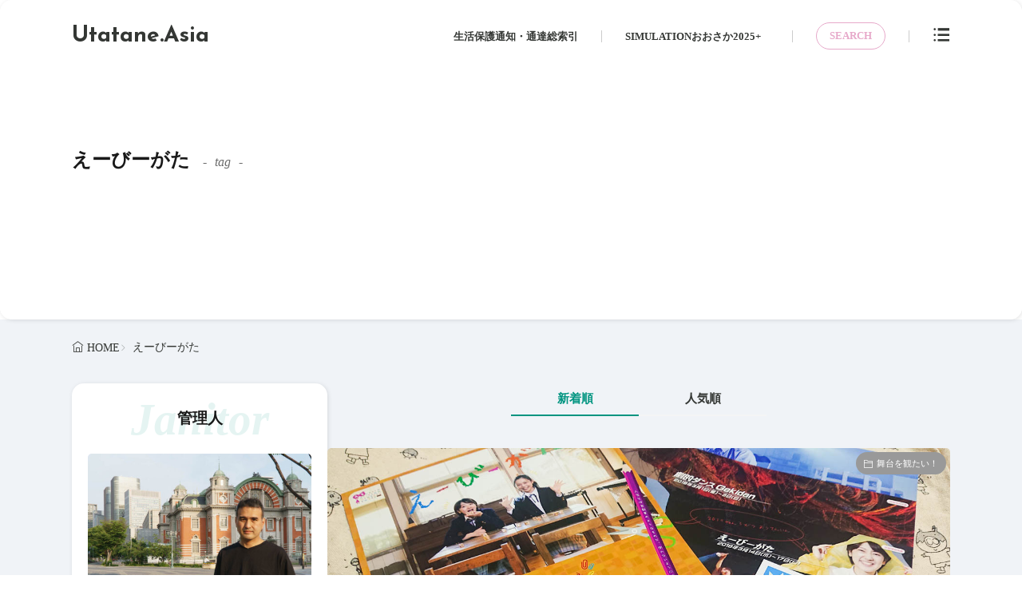

--- FILE ---
content_type: text/html; charset=UTF-8
request_url: https://utatane.asia/blog/tag/%E3%81%88%E3%83%BC%E3%81%B3%E3%83%BC%E3%81%8C%E3%81%9F/
body_size: 10383
content:
<!DOCTYPE html>
<html lang="ja">

<head>
<meta charset="UTF-8">
<title>えーびーがた - Utatane.Asia</title>
	<style>img:is([sizes="auto" i], [sizes^="auto," i]) { contain-intrinsic-size: 3000px 1500px }</style>
	<!-- Google Tag Manager -->
<script>(function(w,d,s,l,i){w[l]=w[l]||[];w[l].push({'gtm.start':
new Date().getTime(),event:'gtm.js'});var f=d.getElementsByTagName(s)[0],
j=d.createElement(s),dl=l!='dataLayer'?'&l='+l:'';j.async=true;j.src=
'https://www.googletagmanager.com/gtm.js?id='+i+dl;f.parentNode.insertBefore(j,f);
})(window,document,'script','dataLayer','GTM-WR7L7MZX');</script>
<!-- End Google Tag Manager -->
<link rel='dns-prefetch' href='//fonts.googleapis.com' />
<link rel="stylesheet" id="wp-block-library-css" href="https://utatane.asia/wp-includes/css/dist/block-library/style.min.css?ver=6.8.3" media="all">
<style id='wp-block-library-theme-inline-css'>
.wp-block-audio :where(figcaption){color:#555;font-size:13px;text-align:center}.is-dark-theme .wp-block-audio :where(figcaption){color:#ffffffa6}.wp-block-audio{margin:0 0 1em}.wp-block-code{border:1px solid #ccc;border-radius:4px;font-family:Menlo,Consolas,monaco,monospace;padding:.8em 1em}.wp-block-embed :where(figcaption){color:#555;font-size:13px;text-align:center}.is-dark-theme .wp-block-embed :where(figcaption){color:#ffffffa6}.wp-block-embed{margin:0 0 1em}.blocks-gallery-caption{color:#555;font-size:13px;text-align:center}.is-dark-theme .blocks-gallery-caption{color:#ffffffa6}:root :where(.wp-block-image figcaption){color:#555;font-size:13px;text-align:center}.is-dark-theme :root :where(.wp-block-image figcaption){color:#ffffffa6}.wp-block-image{margin:0 0 1em}.wp-block-pullquote{border-bottom:4px solid;border-top:4px solid;color:currentColor;margin-bottom:1.75em}.wp-block-pullquote cite,.wp-block-pullquote footer,.wp-block-pullquote__citation{color:currentColor;font-size:.8125em;font-style:normal;text-transform:uppercase}.wp-block-quote{border-left:.25em solid;margin:0 0 1.75em;padding-left:1em}.wp-block-quote cite,.wp-block-quote footer{color:currentColor;font-size:.8125em;font-style:normal;position:relative}.wp-block-quote:where(.has-text-align-right){border-left:none;border-right:.25em solid;padding-left:0;padding-right:1em}.wp-block-quote:where(.has-text-align-center){border:none;padding-left:0}.wp-block-quote.is-large,.wp-block-quote.is-style-large,.wp-block-quote:where(.is-style-plain){border:none}.wp-block-search .wp-block-search__label{font-weight:700}.wp-block-search__button{border:1px solid #ccc;padding:.375em .625em}:where(.wp-block-group.has-background){padding:1.25em 2.375em}.wp-block-separator.has-css-opacity{opacity:.4}.wp-block-separator{border:none;border-bottom:2px solid;margin-left:auto;margin-right:auto}.wp-block-separator.has-alpha-channel-opacity{opacity:1}.wp-block-separator:not(.is-style-wide):not(.is-style-dots){width:100px}.wp-block-separator.has-background:not(.is-style-dots){border-bottom:none;height:1px}.wp-block-separator.has-background:not(.is-style-wide):not(.is-style-dots){height:2px}.wp-block-table{margin:0 0 1em}.wp-block-table td,.wp-block-table th{word-break:normal}.wp-block-table :where(figcaption){color:#555;font-size:13px;text-align:center}.is-dark-theme .wp-block-table :where(figcaption){color:#ffffffa6}.wp-block-video :where(figcaption){color:#555;font-size:13px;text-align:center}.is-dark-theme .wp-block-video :where(figcaption){color:#ffffffa6}.wp-block-video{margin:0 0 1em}:root :where(.wp-block-template-part.has-background){margin-bottom:0;margin-top:0;padding:1.25em 2.375em}
</style>
<style id='global-styles-inline-css'>
:root{--wp--preset--aspect-ratio--square: 1;--wp--preset--aspect-ratio--4-3: 4/3;--wp--preset--aspect-ratio--3-4: 3/4;--wp--preset--aspect-ratio--3-2: 3/2;--wp--preset--aspect-ratio--2-3: 2/3;--wp--preset--aspect-ratio--16-9: 16/9;--wp--preset--aspect-ratio--9-16: 9/16;--wp--preset--color--black: #000000;--wp--preset--color--cyan-bluish-gray: #abb8c3;--wp--preset--color--white: #ffffff;--wp--preset--color--pale-pink: #f78da7;--wp--preset--color--vivid-red: #cf2e2e;--wp--preset--color--luminous-vivid-orange: #ff6900;--wp--preset--color--luminous-vivid-amber: #fcb900;--wp--preset--color--light-green-cyan: #7bdcb5;--wp--preset--color--vivid-green-cyan: #00d084;--wp--preset--color--pale-cyan-blue: #8ed1fc;--wp--preset--color--vivid-cyan-blue: #0693e3;--wp--preset--color--vivid-purple: #9b51e0;--wp--preset--gradient--vivid-cyan-blue-to-vivid-purple: linear-gradient(135deg,rgba(6,147,227,1) 0%,rgb(155,81,224) 100%);--wp--preset--gradient--light-green-cyan-to-vivid-green-cyan: linear-gradient(135deg,rgb(122,220,180) 0%,rgb(0,208,130) 100%);--wp--preset--gradient--luminous-vivid-amber-to-luminous-vivid-orange: linear-gradient(135deg,rgba(252,185,0,1) 0%,rgba(255,105,0,1) 100%);--wp--preset--gradient--luminous-vivid-orange-to-vivid-red: linear-gradient(135deg,rgba(255,105,0,1) 0%,rgb(207,46,46) 100%);--wp--preset--gradient--very-light-gray-to-cyan-bluish-gray: linear-gradient(135deg,rgb(238,238,238) 0%,rgb(169,184,195) 100%);--wp--preset--gradient--cool-to-warm-spectrum: linear-gradient(135deg,rgb(74,234,220) 0%,rgb(151,120,209) 20%,rgb(207,42,186) 40%,rgb(238,44,130) 60%,rgb(251,105,98) 80%,rgb(254,248,76) 100%);--wp--preset--gradient--blush-light-purple: linear-gradient(135deg,rgb(255,206,236) 0%,rgb(152,150,240) 100%);--wp--preset--gradient--blush-bordeaux: linear-gradient(135deg,rgb(254,205,165) 0%,rgb(254,45,45) 50%,rgb(107,0,62) 100%);--wp--preset--gradient--luminous-dusk: linear-gradient(135deg,rgb(255,203,112) 0%,rgb(199,81,192) 50%,rgb(65,88,208) 100%);--wp--preset--gradient--pale-ocean: linear-gradient(135deg,rgb(255,245,203) 0%,rgb(182,227,212) 50%,rgb(51,167,181) 100%);--wp--preset--gradient--electric-grass: linear-gradient(135deg,rgb(202,248,128) 0%,rgb(113,206,126) 100%);--wp--preset--gradient--midnight: linear-gradient(135deg,rgb(2,3,129) 0%,rgb(40,116,252) 100%);--wp--preset--font-size--small: 13px;--wp--preset--font-size--medium: 20px;--wp--preset--font-size--large: 36px;--wp--preset--font-size--x-large: 42px;--wp--preset--spacing--20: 0.44rem;--wp--preset--spacing--30: 0.67rem;--wp--preset--spacing--40: 1rem;--wp--preset--spacing--50: 1.5rem;--wp--preset--spacing--60: 2.25rem;--wp--preset--spacing--70: 3.38rem;--wp--preset--spacing--80: 5.06rem;--wp--preset--shadow--natural: 6px 6px 9px rgba(0, 0, 0, 0.2);--wp--preset--shadow--deep: 12px 12px 50px rgba(0, 0, 0, 0.4);--wp--preset--shadow--sharp: 6px 6px 0px rgba(0, 0, 0, 0.2);--wp--preset--shadow--outlined: 6px 6px 0px -3px rgba(255, 255, 255, 1), 6px 6px rgba(0, 0, 0, 1);--wp--preset--shadow--crisp: 6px 6px 0px rgba(0, 0, 0, 1);}:where(.is-layout-flex){gap: 0.5em;}:where(.is-layout-grid){gap: 0.5em;}body .is-layout-flex{display: flex;}.is-layout-flex{flex-wrap: wrap;align-items: center;}.is-layout-flex > :is(*, div){margin: 0;}body .is-layout-grid{display: grid;}.is-layout-grid > :is(*, div){margin: 0;}:where(.wp-block-columns.is-layout-flex){gap: 2em;}:where(.wp-block-columns.is-layout-grid){gap: 2em;}:where(.wp-block-post-template.is-layout-flex){gap: 1.25em;}:where(.wp-block-post-template.is-layout-grid){gap: 1.25em;}.has-black-color{color: var(--wp--preset--color--black) !important;}.has-cyan-bluish-gray-color{color: var(--wp--preset--color--cyan-bluish-gray) !important;}.has-white-color{color: var(--wp--preset--color--white) !important;}.has-pale-pink-color{color: var(--wp--preset--color--pale-pink) !important;}.has-vivid-red-color{color: var(--wp--preset--color--vivid-red) !important;}.has-luminous-vivid-orange-color{color: var(--wp--preset--color--luminous-vivid-orange) !important;}.has-luminous-vivid-amber-color{color: var(--wp--preset--color--luminous-vivid-amber) !important;}.has-light-green-cyan-color{color: var(--wp--preset--color--light-green-cyan) !important;}.has-vivid-green-cyan-color{color: var(--wp--preset--color--vivid-green-cyan) !important;}.has-pale-cyan-blue-color{color: var(--wp--preset--color--pale-cyan-blue) !important;}.has-vivid-cyan-blue-color{color: var(--wp--preset--color--vivid-cyan-blue) !important;}.has-vivid-purple-color{color: var(--wp--preset--color--vivid-purple) !important;}.has-black-background-color{background-color: var(--wp--preset--color--black) !important;}.has-cyan-bluish-gray-background-color{background-color: var(--wp--preset--color--cyan-bluish-gray) !important;}.has-white-background-color{background-color: var(--wp--preset--color--white) !important;}.has-pale-pink-background-color{background-color: var(--wp--preset--color--pale-pink) !important;}.has-vivid-red-background-color{background-color: var(--wp--preset--color--vivid-red) !important;}.has-luminous-vivid-orange-background-color{background-color: var(--wp--preset--color--luminous-vivid-orange) !important;}.has-luminous-vivid-amber-background-color{background-color: var(--wp--preset--color--luminous-vivid-amber) !important;}.has-light-green-cyan-background-color{background-color: var(--wp--preset--color--light-green-cyan) !important;}.has-vivid-green-cyan-background-color{background-color: var(--wp--preset--color--vivid-green-cyan) !important;}.has-pale-cyan-blue-background-color{background-color: var(--wp--preset--color--pale-cyan-blue) !important;}.has-vivid-cyan-blue-background-color{background-color: var(--wp--preset--color--vivid-cyan-blue) !important;}.has-vivid-purple-background-color{background-color: var(--wp--preset--color--vivid-purple) !important;}.has-black-border-color{border-color: var(--wp--preset--color--black) !important;}.has-cyan-bluish-gray-border-color{border-color: var(--wp--preset--color--cyan-bluish-gray) !important;}.has-white-border-color{border-color: var(--wp--preset--color--white) !important;}.has-pale-pink-border-color{border-color: var(--wp--preset--color--pale-pink) !important;}.has-vivid-red-border-color{border-color: var(--wp--preset--color--vivid-red) !important;}.has-luminous-vivid-orange-border-color{border-color: var(--wp--preset--color--luminous-vivid-orange) !important;}.has-luminous-vivid-amber-border-color{border-color: var(--wp--preset--color--luminous-vivid-amber) !important;}.has-light-green-cyan-border-color{border-color: var(--wp--preset--color--light-green-cyan) !important;}.has-vivid-green-cyan-border-color{border-color: var(--wp--preset--color--vivid-green-cyan) !important;}.has-pale-cyan-blue-border-color{border-color: var(--wp--preset--color--pale-cyan-blue) !important;}.has-vivid-cyan-blue-border-color{border-color: var(--wp--preset--color--vivid-cyan-blue) !important;}.has-vivid-purple-border-color{border-color: var(--wp--preset--color--vivid-purple) !important;}.has-vivid-cyan-blue-to-vivid-purple-gradient-background{background: var(--wp--preset--gradient--vivid-cyan-blue-to-vivid-purple) !important;}.has-light-green-cyan-to-vivid-green-cyan-gradient-background{background: var(--wp--preset--gradient--light-green-cyan-to-vivid-green-cyan) !important;}.has-luminous-vivid-amber-to-luminous-vivid-orange-gradient-background{background: var(--wp--preset--gradient--luminous-vivid-amber-to-luminous-vivid-orange) !important;}.has-luminous-vivid-orange-to-vivid-red-gradient-background{background: var(--wp--preset--gradient--luminous-vivid-orange-to-vivid-red) !important;}.has-very-light-gray-to-cyan-bluish-gray-gradient-background{background: var(--wp--preset--gradient--very-light-gray-to-cyan-bluish-gray) !important;}.has-cool-to-warm-spectrum-gradient-background{background: var(--wp--preset--gradient--cool-to-warm-spectrum) !important;}.has-blush-light-purple-gradient-background{background: var(--wp--preset--gradient--blush-light-purple) !important;}.has-blush-bordeaux-gradient-background{background: var(--wp--preset--gradient--blush-bordeaux) !important;}.has-luminous-dusk-gradient-background{background: var(--wp--preset--gradient--luminous-dusk) !important;}.has-pale-ocean-gradient-background{background: var(--wp--preset--gradient--pale-ocean) !important;}.has-electric-grass-gradient-background{background: var(--wp--preset--gradient--electric-grass) !important;}.has-midnight-gradient-background{background: var(--wp--preset--gradient--midnight) !important;}.has-small-font-size{font-size: var(--wp--preset--font-size--small) !important;}.has-medium-font-size{font-size: var(--wp--preset--font-size--medium) !important;}.has-large-font-size{font-size: var(--wp--preset--font-size--large) !important;}.has-x-large-font-size{font-size: var(--wp--preset--font-size--x-large) !important;}
:where(.wp-block-post-template.is-layout-flex){gap: 1.25em;}:where(.wp-block-post-template.is-layout-grid){gap: 1.25em;}
:where(.wp-block-columns.is-layout-flex){gap: 2em;}:where(.wp-block-columns.is-layout-grid){gap: 2em;}
:root :where(.wp-block-pullquote){font-size: 1.5em;line-height: 1.6;}
</style>
<link rel="stylesheet" id="contact-form-7-css" href="https://utatane.asia/wp-content/plugins/contact-form-7/includes/css/styles.css?ver=6.1.3" media="all">
<link rel="stylesheet" id="fit-swiper-style-css" href="https://utatane.asia/wp-content/themes/gold-blog/css/swiper-bundle.min.css?ver=2.0.2" media="all">
<link rel="stylesheet" id="fit-parent-style-css" href="https://utatane.asia/wp-content/themes/gold-blog/style.min.css?ver=2.0.2" media="all">
<link rel="stylesheet" id="fit-custom-style-css-css" href="https://utatane.asia/wp-content/themes/gold-blog/css/style-custom.css?ver=1769009068" media="all">
<link rel="stylesheet" id="fit-customizer-css" href="https://utatane.asia/wp-content/themes/gold-blog/css/customizer.php?ver=1769011480" media="all">
<link rel="stylesheet" id="fit-child-style-css" href="https://utatane.asia/wp-content/themes/gold-blog-child/style-user.css?ver=1726992267" media="all">
<link rel="stylesheet" id="fit-basic-icon-css" href="https://utatane.asia/wp-content/themes/gold-blog/css/icon.min.css?ver=2.0.2" media="all">
<link rel="stylesheet" id="fit-Kosugi-Maru-css" href="//fonts.googleapis.com/css2?family=Kosugi+Maru&#038;display=swap&#038;ver=2.0.2" media="all">
<link rel="stylesheet" id="fit-Josefin-Sans-css" href="//fonts.googleapis.com/css2?family=Josefin+Sans%3Awght%40100%3B200%3B300%3B400%3B500%3B600%3B700&#038;display=swap&#038;ver=2.0.2" media="all">
<script src="https://utatane.asia/wp-includes/js/jquery/jquery.min.js?ver=3.7.1" id="jquery-core-js"></script>
<script src="https://utatane.asia/wp-includes/js/jquery/jquery-migrate.min.js?ver=3.4.1" id="jquery-migrate-js"></script>
<link rel="https://api.w.org/" href="https://utatane.asia/wp-json/" /><link rel="alternate" title="JSON" type="application/json" href="https://utatane.asia/wp-json/wp/v2/tags/286" />
<meta name="viewport" content="width=device-width, initial-scale=1, viewport-fit=cover">
<meta name="theme-color" content="#009480">
<!--FIT meta robots-->
<!--/FIT meta robots-->
<!--FIT meta etc-->
<!--/FIT meta etc-->
<link rel="icon" href="https://utatane.asia/wp-content/uploads/cropped-UtataneLogo-32x32.png" sizes="32x32" />
<link rel="icon" href="https://utatane.asia/wp-content/uploads/cropped-UtataneLogo-192x192.png" sizes="192x192" />
<link rel="apple-touch-icon" href="https://utatane.asia/wp-content/uploads/cropped-UtataneLogo-180x180.png" />
<meta name="msapplication-TileImage" content="https://utatane.asia/wp-content/uploads/cropped-UtataneLogo-270x270.png" />
<script async src="https://pagead2.googlesyndication.com/pagead/js/adsbygoogle.js?client=9370865118127487" crossorigin="anonymous"></script>
</head>
<body class="type-archive type-tag tag-286 wp-embed-responsive wp-theme-gold-blog wp-child-theme-gold-blog-child gold_theme preload" id="top">
<!-- Google Tag Manager (noscript) -->
<noscript><iframe src="https://www.googletagmanager.com/ns.html?id=GTM-WR7L7MZX"
height="0" width="0" style="display:none;visibility:hidden"></iframe></noscript>
<!-- End Google Tag Manager (noscript) -->

<!--i-header-->
<div class="inclose i-header i-header_common">
				

	

					<!--l-header-->
		<header class="layout l-header l-header_common l-header_separate u-all_show">
			<!--container-->
			<div class="container c-flex c-header">
			<!--site_title-->
			
  <h2 class="site_title">

<a class="site_title__link" href="https://utatane.asia">
      Utatane.Asia  </a>

  </h2>
			<!--/site_title-->

												<!--global_navi-->
					
<nav class="global_navi global_navi-is-header global_navi-is-separate u-all_show">
  <div class="global_navi__inner">
          <ul class="global_navi__list"><li class="global_navi__item"><a href="https://utatane.asia/cw-index/">生活保護通知・通達総索引</a></li>
<li class="global_navi__item"><a href="https://utatane.asia/simulationosaka2025/">SIMULATIONおおさか2025+</a></li>
</ul>      </div>
</nav>
					<!--/global_navi-->
							
			
  <!--panel_link-is-primary-->
  <div class="panel_link panel_link-is-primary u-pc_hide">

          <label class="panel_link__link panel_link__link-is-icon_round " for="panel__checkbox-is-primary">
              </label>
      <input class="panel__checkbox" id="panel__checkbox-is-primary" type="checkbox">
      <label class="panel__unshown" for="panel__checkbox-is-primary"></label>
      <!--panel-->
      <div class="panel panel-is-primary panel-is-share">
        <div class="panel__contents">
          <label class="panel__close" for="panel__checkbox-is-primary"><i class="icon-close"></i>CLOSE</label>
          <div class="panel__inner">
            <h2 class="heading heading-is-secondary u-text_center">このページをシェア</h2>
  <ul class="sns_list sns_list-is-round ">
          <li class="sns_list__item">
        <a class="sns_list__link icon-facebook" aria-label="facebook" href="https://www.facebook.com/sharer.php?u=https%3A%2F%2Futatane.asia%2Fblog%2Ftag%2F%25E3%2581%2588%25E3%2583%25BC%25E3%2581%25B3%25E3%2583%25BC%25E3%2581%258C%25E3%2581%259F%2F&amp;t=えーびーがた" target="_blank" title="Facebook">Facebook</a>
      </li>
    
          <li class="sns_list__item">
        <a class="sns_list__link icon-x" aria-label="twitter" href="https://twitter.com/intent/tweet?text=えーびーがた&amp;https%3A%2F%2Futatane.asia%2Fblog%2Ftag%2F%25E3%2581%2588%25E3%2583%25BC%25E3%2581%25B3%25E3%2583%25BC%25E3%2581%258C%25E3%2581%259F%2F&amp;url=https%3A%2F%2Futatane.asia%2Fblog%2Ftag%2F%25E3%2581%2588%25E3%2583%25BC%25E3%2581%25B3%25E3%2583%25BC%25E3%2581%258C%25E3%2581%259F%2F" target="_blank" title="X(旧:Twitter)">X(旧:Twitter)</a>
      </li>
    
          <li class="sns_list__item">
        <a class="sns_list__link icon-hatenabookmark" aria-label="はてブ" href="https://b.hatena.ne.jp/add?mode=confirm&amp;url=https%3A%2F%2Futatane.asia%2Fblog%2Ftag%2F%25E3%2581%2588%25E3%2583%25BC%25E3%2581%25B3%25E3%2583%25BC%25E3%2581%258C%25E3%2581%259F%2F&amp;title=えーびーがた" target="_blank" data-hatena-bookmark-title="https%3A%2F%2Futatane.asia%2Fblog%2Ftag%2F%25E3%2581%2588%25E3%2583%25BC%25E3%2581%25B3%25E3%2583%25BC%25E3%2581%258C%25E3%2581%259F%2F" title="">はてブ</a>
      </li>
    
          <li class="sns_list__item">
        <a class="sns_list__link icon-line" aria-label="line" href="https://line.naver.jp/R/msg/text/?えーびーがた%0D%0Ahttps%3A%2F%2Futatane.asia%2Fblog%2Ftag%2F%25E3%2581%2588%25E3%2583%25BC%25E3%2581%25B3%25E3%2583%25BC%25E3%2581%258C%25E3%2581%259F%2F" target="_blank" title="">LINE</a>
      </li>
    
    
          <li class="sns_list__item">
        <a class="sns_list__link icon-pinterest" aria-label="pinterest" href="https://www.pinterest.com/pin/create/button/?url=https%3A%2F%2Futatane.asia%2Fblog%2Ftag%2F%25E3%2581%2588%25E3%2583%25BC%25E3%2581%25B3%25E3%2583%25BC%25E3%2581%258C%25E3%2581%259F%2F" target="_blank" title="Pinterest">Pinterest</a>
      </li>
    
      </ul>
          </div>
        </div>
      </div>
      <!--/panel-->
    
  </div>
  <!--/panel_link-is-primary-->
  			
  <!--panel_link-is-secondary-->
  <div class="panel_link panel_link-is-secondary u-all_show">

          <label class="panel_link__link panel_link__link-is-text_circle " for="panel__checkbox-is-secondary">
                  <span>SEARCH</span>
              </label>
      <input class="panel__checkbox" id="panel__checkbox-is-secondary" type="checkbox">
      <label class="panel__unshown" for="panel__checkbox-is-secondary"></label>
      <!--panel-->
      <div class="panel panel-is-secondary panel-is-search">
        <div class="panel__contents">
          <label class="panel__close" for="panel__checkbox-is-secondary"><i class="icon-close"></i>CLOSE</label>
          <div class="panel__inner">
            
<form method="get" action="https://utatane.asia" target="_top" class="search__form">
	<input type="hidden" name="post_type" value="post">
	<input class="search__input" type="text" name="s" placeholder="キーワード入力" value="">
	<button class="search__submit icon-search1" type="submit" value="search" aria-label="search"></button>
</form>
          </div>
        </div>
      </div>
      <!--/panel-->
    
  </div>
  <!--/panel_link-is-secondary-->
			
  <!--panel_link-is-tertiary-->
  <div class="panel_link panel_link-is-tertiary u-all_show">

          <label class="panel_link__link panel_link__link-is-icon icon-menu-alt" for="panel__checkbox-is-tertiary">
              </label>
      <input class="panel__checkbox" id="panel__checkbox-is-tertiary" type="checkbox">
      <label class="panel__unshown" for="panel__checkbox-is-tertiary"></label>
      <!--panel-->
      <div class="panel panel-is-tertiary panel-is-side">
        <div class="panel__contents">
          <label class="panel__close" for="panel__checkbox-is-tertiary"><i class="icon-close"></i>CLOSE</label>
          <div class="panel__inner">
            <aside class="widget    widget-is-widget_fit_user_widget"><h2 class="heading  heading-is-preset3 heading-is-secondary    ">管理人<span class="heading__title"><b>Janitor</b></span></h2>
			<div class="widget_user widget_user-is-card">

								<div class="widget_user__inner widget_user__inner-is-primary">
											<div class="widget_user__bg">
						<img  src="https://utatane.asia/wp-content/uploads/GAR20220817-01-640x427.jpg" width="640" height="427" alt="があ">						</div>
					
											<div class="widget_user__img">
							<img alt="があ" class="avatar avatar-500 photo" width="240" height="240" src="https://utatane.asia/wp-content/uploads/cropped-Profile-1.jpg">						</div>
					
											<h2 class="heading heading-is-tertiary">
							があ															<span>
																											男性								</span>
													</h2>
									</div>
				
								<div class="widget_user__inner widget_user__inner-is-secondary">

					
											<p class="phrase phrase-is-tertiary">大阪生まれ･育ち･勤めの雑食系公務員。
福祉職だと勘違いしている人が大多数ですが下っ端事務職。濃い顔付きから沖縄人やらトルコ人やら間違える人大多数。違う、違うんだよ～</p>
					
											<div class="widget_user__shift">
														<ul class="sns_list sns_list-is-basic">
									<li class="sns_list__item">
						<a class="sns_list__link icon-home1" aria-label="home" href="http://utatane.asia/"></a>
					</li>
																	<li class="sns_list__item">
						<a class="sns_list__link icon-facebook" aria-label="facebook" href="https://www.facebook.com/masanori.yamanaka" target="_blank"></a>
					</li>
													<li class="sns_list__item">
						<a class="sns_list__link icon-instagram" aria-label="instagram" href="https://www.instagram.com/gar_osaka/" target="_blank"></a>
					</li>
													<li class="sns_list__item">
						<a class="sns_list__link icon-x" aria-label="twitter" href="https://x.com/gar_osaka" target="_blank"></a>
					</li>
																							</ul>						</div>
									</div>
				

			</div>
			</aside>          </div>
        </div>
      </div>
      <!--/panel-->
    
  </div>
  <!--/panel_link-is-tertiary-->
			</div>
			<!--/container-->
		</header>
		<!--/l-header-->
		
								

			<!--l-header_clone-->
		<header class="layout l-header l-header_clone l-header_separate u-sp_hide">
		<!--container-->
		<div class="container c-flex c-header">
			<!--site_title-->
			
  <h2 class="site_title">

<a class="site_title__link" href="https://utatane.asia">
      Utatane.Asia  </a>

  </h2>
			<!--/site_title-->

												<!--global_navi-->
					
<nav class="global_navi global_navi-is-header global_navi-is-separate u-all_show">
  <div class="global_navi__inner">
          <ul class="global_navi__list"><li class="global_navi__item"><a href="https://utatane.asia/cw-index/">生活保護通知・通達総索引</a></li>
<li class="global_navi__item"><a href="https://utatane.asia/simulationosaka2025/">SIMULATIONおおさか2025+</a></li>
</ul>      </div>
</nav>
					<!--/global_navi-->
							
			
  <!--panel_link-is-primary-->
  <div class="panel_link panel_link-is-primary u-pc_hide">

          <label class="panel_link__link panel_link__link-is-icon_round " for="clone_panel__checkbox-is-primary">
              </label>
      <input class="panel__checkbox" id="clone_panel__checkbox-is-primary" type="checkbox">
      <label class="panel__unshown" for="clone_panel__checkbox-is-primary"></label>
      <!--panel-->
      <div class="panel panel-is-primary panel-is-share">
        <div class="panel__contents">
          <label class="panel__close" for="clone_panel__checkbox-is-primary"><i class="icon-close"></i>CLOSE</label>
          <div class="panel__inner">
            <h2 class="heading heading-is-secondary u-text_center">このページをシェア</h2>
  <ul class="sns_list sns_list-is-round ">
          <li class="sns_list__item">
        <a class="sns_list__link icon-facebook" aria-label="facebook" href="https://www.facebook.com/sharer.php?u=https%3A%2F%2Futatane.asia%2Fblog%2Ftag%2F%25E3%2581%2588%25E3%2583%25BC%25E3%2581%25B3%25E3%2583%25BC%25E3%2581%258C%25E3%2581%259F%2F&amp;t=えーびーがた" target="_blank" title="Facebook">Facebook</a>
      </li>
    
          <li class="sns_list__item">
        <a class="sns_list__link icon-x" aria-label="twitter" href="https://twitter.com/intent/tweet?text=えーびーがた&amp;https%3A%2F%2Futatane.asia%2Fblog%2Ftag%2F%25E3%2581%2588%25E3%2583%25BC%25E3%2581%25B3%25E3%2583%25BC%25E3%2581%258C%25E3%2581%259F%2F&amp;url=https%3A%2F%2Futatane.asia%2Fblog%2Ftag%2F%25E3%2581%2588%25E3%2583%25BC%25E3%2581%25B3%25E3%2583%25BC%25E3%2581%258C%25E3%2581%259F%2F" target="_blank" title="X(旧:Twitter)">X(旧:Twitter)</a>
      </li>
    
          <li class="sns_list__item">
        <a class="sns_list__link icon-hatenabookmark" aria-label="はてブ" href="https://b.hatena.ne.jp/add?mode=confirm&amp;url=https%3A%2F%2Futatane.asia%2Fblog%2Ftag%2F%25E3%2581%2588%25E3%2583%25BC%25E3%2581%25B3%25E3%2583%25BC%25E3%2581%258C%25E3%2581%259F%2F&amp;title=えーびーがた" target="_blank" data-hatena-bookmark-title="https%3A%2F%2Futatane.asia%2Fblog%2Ftag%2F%25E3%2581%2588%25E3%2583%25BC%25E3%2581%25B3%25E3%2583%25BC%25E3%2581%258C%25E3%2581%259F%2F" title="">はてブ</a>
      </li>
    
          <li class="sns_list__item">
        <a class="sns_list__link icon-line" aria-label="line" href="https://line.naver.jp/R/msg/text/?えーびーがた%0D%0Ahttps%3A%2F%2Futatane.asia%2Fblog%2Ftag%2F%25E3%2581%2588%25E3%2583%25BC%25E3%2581%25B3%25E3%2583%25BC%25E3%2581%258C%25E3%2581%259F%2F" target="_blank" title="">LINE</a>
      </li>
    
    
          <li class="sns_list__item">
        <a class="sns_list__link icon-pinterest" aria-label="pinterest" href="https://www.pinterest.com/pin/create/button/?url=https%3A%2F%2Futatane.asia%2Fblog%2Ftag%2F%25E3%2581%2588%25E3%2583%25BC%25E3%2581%25B3%25E3%2583%25BC%25E3%2581%258C%25E3%2581%259F%2F" target="_blank" title="Pinterest">Pinterest</a>
      </li>
    
      </ul>
          </div>
        </div>
      </div>
      <!--/panel-->
    
  </div>
  <!--/panel_link-is-primary-->
  			
  <!--panel_link-is-secondary-->
  <div class="panel_link panel_link-is-secondary u-all_show">

          <label class="panel_link__link panel_link__link-is-text_circle " for="clone_panel__checkbox-is-secondary">
                  <span>SEARCH</span>
              </label>
      <input class="panel__checkbox" id="clone_panel__checkbox-is-secondary" type="checkbox">
      <label class="panel__unshown" for="clone_panel__checkbox-is-secondary"></label>
      <!--panel-->
      <div class="panel panel-is-secondary panel-is-search">
        <div class="panel__contents">
          <label class="panel__close" for="clone_panel__checkbox-is-secondary"><i class="icon-close"></i>CLOSE</label>
          <div class="panel__inner">
            
<form method="get" action="https://utatane.asia" target="_top" class="search__form">
	<input type="hidden" name="post_type" value="post">
	<input class="search__input" type="text" name="s" placeholder="キーワード入力" value="">
	<button class="search__submit icon-search1" type="submit" value="search" aria-label="search"></button>
</form>
          </div>
        </div>
      </div>
      <!--/panel-->
    
  </div>
  <!--/panel_link-is-secondary-->
			
  <!--panel_link-is-tertiary-->
  <div class="panel_link panel_link-is-tertiary u-all_show">

          <label class="panel_link__link panel_link__link-is-icon icon-menu-alt" for="clone_panel__checkbox-is-tertiary">
              </label>
      <input class="panel__checkbox" id="clone_panel__checkbox-is-tertiary" type="checkbox">
      <label class="panel__unshown" for="clone_panel__checkbox-is-tertiary"></label>
      <!--panel-->
      <div class="panel panel-is-tertiary panel-is-side">
        <div class="panel__contents">
          <label class="panel__close" for="clone_panel__checkbox-is-tertiary"><i class="icon-close"></i>CLOSE</label>
          <div class="panel__inner">
            <aside class="widget    widget-is-widget_fit_user_widget"><h2 class="heading  heading-is-preset3 heading-is-secondary    ">管理人<span class="heading__title"><b>Janitor</b></span></h2>
			<div class="widget_user widget_user-is-card">

								<div class="widget_user__inner widget_user__inner-is-primary">
											<div class="widget_user__bg">
						<img  src="https://utatane.asia/wp-content/uploads/GAR20220817-01-640x427.jpg" width="640" height="427" alt="があ">						</div>
					
											<div class="widget_user__img">
							<img alt="があ" class="avatar avatar-500 photo" width="240" height="240" src="https://utatane.asia/wp-content/uploads/cropped-Profile-1.jpg">						</div>
					
											<h2 class="heading heading-is-tertiary">
							があ															<span>
																											男性								</span>
													</h2>
									</div>
				
								<div class="widget_user__inner widget_user__inner-is-secondary">

					
											<p class="phrase phrase-is-tertiary">大阪生まれ･育ち･勤めの雑食系公務員。
福祉職だと勘違いしている人が大多数ですが下っ端事務職。濃い顔付きから沖縄人やらトルコ人やら間違える人大多数。違う、違うんだよ～</p>
					
											<div class="widget_user__shift">
														<ul class="sns_list sns_list-is-basic">
									<li class="sns_list__item">
						<a class="sns_list__link icon-home1" aria-label="home" href="http://utatane.asia/"></a>
					</li>
																	<li class="sns_list__item">
						<a class="sns_list__link icon-facebook" aria-label="facebook" href="https://www.facebook.com/masanori.yamanaka" target="_blank"></a>
					</li>
													<li class="sns_list__item">
						<a class="sns_list__link icon-instagram" aria-label="instagram" href="https://www.instagram.com/gar_osaka/" target="_blank"></a>
					</li>
													<li class="sns_list__item">
						<a class="sns_list__link icon-x" aria-label="twitter" href="https://x.com/gar_osaka" target="_blank"></a>
					</li>
																							</ul>						</div>
									</div>
				

			</div>
			</aside>          </div>
        </div>
      </div>
      <!--/panel-->
    
  </div>
  <!--/panel_link-is-tertiary-->
		</div>
		<!--/container-->
		</header>
		<!--/l-header_clone-->
	

				</div>
<!--/i-header-->





	<!--l-keyvisual-->
	<div class="layout l-keyvisual l-keyvisual_common u-all_show">
		
			<div class="keyvisual">

									<div class="keyvisual__bg">
											</div>
				
				
									<!--container-->
					<div class="container c-flex c-keyvisual">
						<div class="keyvisual__contents">

							
															<div class="keyvisual__text_area keyvisual__text_area-is-">
									<div class="keyvisual__text_area__inner">
																												<h1 class="heading heading-is-custom">
											えーびーがた																																		<span class="heading__archive">tag</span>
																					</h1>
																		</div>

									
									
									
									
									
									
								</div>
							
						</div>
					</div>
					<!--/container-->
				
			</div>
		
		
		
		
	</div>
	<!--/l-keyvisual-->


	


	<!--l-breadcrumb-->
	<div class="layout l-breadcrumb u-all_show ">
		<!--container-->
		<div class="container c-breadcrumb">
			<nav class="breadcrumb"><ul class="breadcrumb__list"><li class="breadcrumb__item icon-home1"><a class="breadcrumb__link" href="https://utatane.asia">HOME</a></li><li class="breadcrumb__item icon-angle-right">えーびーがた</li></ul></nav>		</div>
		<!--/container-->
	</div>
	<!--/l-breadcrumb-->



<!--l-contents-->
<div class="layout l-contents l-contents_common sep sep-is-wave" id="l-contents">
	<!--container-->
	<div class="container c-contents">

		<!--l-wrapper-->
		<div class="layout l-wrapper">
			




      <!--l-side_main-->
    <aside class="layout l-side_main u-sp_hide">
      <aside class="widget    widget-is-widget_fit_user_widget"><h2 class="heading  heading-is-preset77 heading-is-secondary    ">管理人<span class="heading__title"><b>Janitor</b></span></h2>
			<div class="widget_user widget_user-is-card">

								<div class="widget_user__inner widget_user__inner-is-primary">
											<div class="widget_user__bg">
						<img  src="https://utatane.asia/wp-content/uploads/GAR20220817-01-640x427.jpg" width="640" height="427" alt="があ">						</div>
					
											<div class="widget_user__img">
							<img alt="があ" class="avatar avatar-500 photo" width="240" height="240" src="https://utatane.asia/wp-content/uploads/cropped-Profile-1.jpg">						</div>
					
											<h2 class="heading heading-is-tertiary">
							があ															<span>
																											男性								</span>
													</h2>
									</div>
				
								<div class="widget_user__inner widget_user__inner-is-secondary">

					
											<p class="phrase phrase-is-tertiary">大阪生まれ･育ち･勤めの雑食系公務員。
福祉職だと勘違いしている人が大多数ですが下っ端事務職。濃い顔付きから沖縄人やらトルコ人やら間違える人大多数。違う、違うんだよ～</p>
					
											<div class="widget_user__shift">
														<ul class="sns_list sns_list-is-basic">
									<li class="sns_list__item">
						<a class="sns_list__link icon-home1" aria-label="home" href="http://utatane.asia/"></a>
					</li>
																	<li class="sns_list__item">
						<a class="sns_list__link icon-facebook" aria-label="facebook" href="https://www.facebook.com/masanori.yamanaka" target="_blank"></a>
					</li>
													<li class="sns_list__item">
						<a class="sns_list__link icon-instagram" aria-label="instagram" href="https://www.instagram.com/gar_osaka/" target="_blank"></a>
					</li>
													<li class="sns_list__item">
						<a class="sns_list__link icon-x" aria-label="twitter" href="https://x.com/gar_osaka" target="_blank"></a>
					</li>
																							</ul>						</div>
									</div>
				

			</div>
			</aside><div class="side_sticky"><aside class="widget    widget-is-widget_fit_carousel_widget"><h2 class="heading  heading-is-preset14 heading-is-primary    ">新着記事<span class="heading__title"><b>article</b></span></h2>
<div name="archive" class="archive archive-is-widget archive-is-simple">

	<div class="swiper swiper-is-carousel swiper-is-fit_carousel_widget-3"><div class="swiper-wrapper">
			<div class="swiper-slide">
						<article class="archive__item archive__item-is-1">
				
				
										<div class="eyecatch u-aspect_11">
					<span class="eyecatch__cat cat_bg-is-76 eyecatch__cat-is-round">
				<a class="icon-folder1" href="https://utatane.asia/blog/category/hashire/cwnote/">CWな日々</a>
			</span>
				<a class="eyecatch__link" href="https://utatane.asia/blog/2025/14375/">
			<img  src="https://utatane.asia/wp-content/uploads/総索引サムネイル-320x213.png" width="320" height="213" alt="「生活保護通知・通達総索引」2025年度版が完成しました">		</a>
	</div>
					
								<div class="archive__contents">
										<div class="archive__inner">

													<ul class="date_list">
																									<li class="date_list__item icon-time">2025年11月23日</li>
																
																							</ul>
						
													<h3 class="heading heading-is-custom"><a href="https://utatane.asia/blog/2025/14375/">「生活保護通知・通達総索引」2025年度版が完成しました</a></h3>
						
						
						
						
					</div>
				</div>
			</article>
			</div><div class="swiper-slide">
						<article class="archive__item archive__item-is-1">
				
				
										<div class="eyecatch u-aspect_11">
					<span class="eyecatch__cat cat_bg-is-18 eyecatch__cat-is-round">
				<a class="icon-folder1" href="https://utatane.asia/blog/category/hashire/">走れ！公務員</a>
			</span>
				<a class="eyecatch__link" href="https://utatane.asia/blog/2025/14360/">
			<img  src="https://utatane.asia/wp-content/uploads/GAR20251108-23-320x213.jpg" width="320" height="213" alt="自治体財政のプロと「SIMULATIONおおさか2025＋」を楽しむイベントを開催しました">		</a>
	</div>
					
								<div class="archive__contents">
										<div class="archive__inner">

													<ul class="date_list">
																									<li class="date_list__item icon-time">2025年11月12日</li>
																
																							</ul>
						
													<h3 class="heading heading-is-custom"><a href="https://utatane.asia/blog/2025/14360/">自治体財政のプロと「SIMULATIONおおさか2025＋」を楽しむイベントを開催しました</a></h3>
						
						
						
						
					</div>
				</div>
			</article>
			</div><div class="swiper-slide">
						<article class="archive__item archive__item-is-1">
				
				
										<div class="eyecatch u-aspect_11">
					<span class="eyecatch__cat cat_bg-is-18 eyecatch__cat-is-round">
				<a class="icon-folder1" href="https://utatane.asia/blog/category/hashire/">走れ！公務員</a>
			</span>
				<a class="eyecatch__link" href="https://utatane.asia/blog/2025/14321/">
			<img  src="https://utatane.asia/wp-content/uploads/GAR20251018-135-320x213.jpg" width="320" height="213" alt="スゴい公務員が今年もスゴいぞ『地方公務員が本当にすごい！と思う地方公務員アワード2025』授賞式">		</a>
	</div>
					
								<div class="archive__contents">
										<div class="archive__inner">

													<ul class="date_list">
																									<li class="date_list__item icon-time">2025年10月25日</li>
																
																							</ul>
						
													<h3 class="heading heading-is-custom"><a href="https://utatane.asia/blog/2025/14321/">スゴい公務員が今年もスゴいぞ『地方公務員が本当にすごい！と思う地方公務員アワード2025』授賞式</a></h3>
						
						
						
						
					</div>
				</div>
			</article>
			</div><div class="swiper-slide">
						<article class="archive__item archive__item-is-1">
				
				
										<div class="eyecatch u-aspect_11">
					<span class="eyecatch__cat cat_bg-is-94 eyecatch__cat-is-round">
				<a class="icon-folder1" href="https://utatane.asia/blog/category/diary/sanpo/">があさんぽ</a>
			</span>
				<a class="eyecatch__link" href="https://utatane.asia/blog/2025/14303/">
			<img  src="https://utatane.asia/wp-content/uploads/GAR20250914-08-320x241.jpg" width="320" height="241" alt="アート空間は山へと広がる『神戸六甲ミーツ・アート2025 beyond』">		</a>
	</div>
					
								<div class="archive__contents">
										<div class="archive__inner">

													<ul class="date_list">
																									<li class="date_list__item icon-time">2025年9月15日</li>
																
																							</ul>
						
													<h3 class="heading heading-is-custom"><a href="https://utatane.asia/blog/2025/14303/">アート空間は山へと広がる『神戸六甲ミーツ・アート2025 beyond』</a></h3>
						
						
						
						
					</div>
				</div>
			</article>
			</div><div class="swiper-slide">
						<article class="archive__item archive__item-is-1">
				
				
										<div class="eyecatch u-aspect_11">
					<span class="eyecatch__cat cat_bg-is-76 eyecatch__cat-is-round">
				<a class="icon-folder1" href="https://utatane.asia/blog/category/hashire/cwnote/">CWな日々</a>
			</span>
				<a class="eyecatch__link" href="https://utatane.asia/blog/2025/14292/">
			<img  src="https://utatane.asia/wp-content/uploads/GAR20250822-03-320x213.jpg" width="320" height="213" alt="山口県生活保護担当職員研修の講師を務めてきました">		</a>
	</div>
					
								<div class="archive__contents">
										<div class="archive__inner">

													<ul class="date_list">
																									<li class="date_list__item icon-time">2025年8月31日</li>
																
																							</ul>
						
													<h3 class="heading heading-is-custom"><a href="https://utatane.asia/blog/2025/14292/">山口県生活保護担当職員研修の講師を務めてきました</a></h3>
						
						
						
						
					</div>
				</div>
			</article>
			</div>
	
	</div><div class="swiper-button-prev"></div><div class="swiper-button-next"></div><div class="swiper-pagination"></div></div></div>

						<input type="hidden" class="swiper-hidden swiper-hidden-btn" value="show">
			<input type="hidden" class="swiper-hidden swiper-hidden-pagination" value="show">
			<input type="hidden" class="swiper-hidden swiper-hidden-id" value="fit_carousel_widget-3">
			<input type="hidden" class="swiper-hidden swiper-hidden-gap" value="10">
			<input type="hidden" class="swiper-hidden swiper-hidden-speed" value="1000">
			<input type="hidden" class="swiper-hidden swiper-hidden-loop" value="true">
			<input type="hidden" class="swiper-hidden swiper-hidden-auto" value="true">
			<input type="hidden" class="swiper-hidden swiper-hidden-delay" value="3000">
			<input type="hidden" class="swiper-hidden swiper-hidden-cursor" value="false">
			<input type="hidden" class="swiper-hidden swiper-hidden-column" value="1">

			</aside></div>    </aside>
    <!--/l-side_main-->
    <!--l-main-->
  <main class="layout l-main have-is-side">

              
              
        
    

		<ul class="sort_tab sort_tab-is-common sort_tab-is-line u-all_show">
			<li class="sort_tab__item is-current">
				<button class="sort_tab__btn" id="sort_new">新着順</button>
			</li>
			<li class="sort_tab__item ">
				<button class="sort_tab__btn" id="sort_rank">人気順</button>
			</li>
		</ul>

		
	
<div name="archive" class="archive archive-is-common archive-is-card">

	
			
						<article class="archive__item archive__item-is-2 archive__item-is-user">
				
				
										<div class="eyecatch u-aspect_169">
					<span class="eyecatch__cat cat_bg-is-13 eyecatch__cat-is-round">
				<a class="icon-folder1" href="https://utatane.asia/blog/category/hobby/theater/">舞台を観たい！</a>
			</span>
				<a class="eyecatch__link" href="https://utatane.asia/blog/2019/9438/">
			<img  src="https://utatane.asia/wp-content/uploads/utatane190315-01.jpg" width="320" height="180" alt="えーびーがた「地球ロックンロード」むずがゆい気持ちになる初本公演">		</a>
	</div>
					
								<div class="archive__contents">
										<div class="archive__inner">

													<ul class="date_list">
																									<li class="date_list__item icon-time">2019年3月16日</li>
																
																	<li class="date_list__item icon-tag">#<a href="https://utatane.asia/blog/tag/%e3%81%88%e3%83%bc%e3%81%b3%e3%83%bc%e3%81%8c%e3%81%9f/">えーびーがた</a></li>
																							</ul>
						
													<h3 class="heading heading-is-custom"><a href="https://utatane.asia/blog/2019/9438/">えーびーがた「地球ロックンロード」むずがゆい気持ちになる初本公演</a></h3>
						
													<p class="phrase phrase-is-tertiary">人の縁というのはおもしろいもので、大きな意味で同じ職場に勤めている方がお芝居をや……</p>
						
						
													<div class="avatar_box">
								<a href="https://utatane.asia/blog/author/gar/" class="avatar_box__link">
									<div class="avatar_box__img avatar_box__img-is-s"><img alt="があ" class="avatar avatar-24 photo" width="240" height="240" src="https://utatane.asia/wp-content/uploads/cropped-Profile-1.jpg"></div>
									<div class="avatar_box__name">があ</div>
								</a>
							</div>
						
					</div>
				</div>
			</article>
			
	
	</div>






              
              
  </main>
  <!--/l-main-->
		</div>
		<!--/l-wrapper-->

	</div>
	<!--/container-->
</div>
<!--/l-contents-->




	<!--l-footer_middle-->
	<div class="layout l-footer_middle u-all_show sep sep-is-wave">
		<!--container-->
		<div class="container c-footer_middle c-columns c-columns-is-3">
			<aside class="widget  widget-is-pc_max  widget-is-widget_fit_filter_search_widget"><div class="search">
<form method="get" action="https://utatane.asia" target="_top" class="search__form">
	<input type="hidden" name="post_type" value="post">

			<!-- キーワード -->
		<div class="search__contents">
			<h3 class="heading heading-is-quaternary">キーワード</h3>
			<input class="search__input" type="text" name="s" placeholder="キーワード入力" value="">

							<!-- プリセットキーワード -->
				<ul class="search__list">
												<li class="search__item"><span class="preset_keyword">デザイン</span></li>
														<li class="search__item"><span class="preset_keyword">プリセット</span></li>
														<li class="search__item"><span class="preset_keyword">パーツ</span></li>
														<li class="search__item"><span class="preset_keyword">サンプル</span></li>
											</ul>
				<!-- /プリセットキーワード -->
					</div>
		<!-- /キーワード -->
	
	<!-- タクソノミー -->
		<!-- /タクソノミー -->

		
	<div class="search__contents">
		<div class="btn btn-is-preset1">
			<button class="btn__inner" data-micro="" type="submit" value="search" aria-label="search">検索</button>
		</div>
	</div>

</form>
</div></aside><aside class="widget    widget-is-widget_fit_widget_post_list"><h2 class="heading  heading-is-preset17 heading-is-primary  u-color_main_main  ">人気記事<span class="heading__title"><b></b></span></h2>
<div name="archive" class="archive archive-is-widget archive-is-list archive-is-rank">

	
			
						<article class="archive__item archive__item-is-1">
				
				
										<div class="eyecatch u-aspect_11">
				<a class="eyecatch__link" href="https://utatane.asia/blog/2016/5051/">
			<img  src="https://utatane.asia/wp-content/uploads/20160507-02446.jpg" width="320" height="214" alt="裏なんばで牛カツと丼でお腹いっぱい@裏なんば「日本橋 富士」">		</a>
	</div>
					
								<div class="archive__contents">
										<div class="archive__inner">

													<ul class="date_list">
																									<li class="date_list__item icon-time">2016年5月9日</li>
																
																							</ul>
						
													<h3 class="heading heading-is-custom"><a href="https://utatane.asia/blog/2016/5051/">裏なんばで牛カツと丼でお腹いっぱい@裏なんば「日本橋 富士」</a></h3>
						
						
						
						
					</div>
				</div>
			</article>
			
						<article class="archive__item archive__item-is-1">
				
				
										<div class="eyecatch u-aspect_11">
				<a class="eyecatch__link" href="https://utatane.asia/blog/2014/2527/">
			<img  src="https://utatane.asia/wp-content/uploads/20141227news.jpg" width="320" height="227" alt="SV雑感：大阪市によるVisaプリペイドカードによる生活保護費支給について">		</a>
	</div>
					
								<div class="archive__contents">
										<div class="archive__inner">

													<ul class="date_list">
																									<li class="date_list__item icon-time">2014年12月28日</li>
																
																							</ul>
						
													<h3 class="heading heading-is-custom"><a href="https://utatane.asia/blog/2014/2527/">SV雑感：大阪市によるVisaプリペイドカードによる生活保護費支給について</a></h3>
						
						
						
						
					</div>
				</div>
			</article>
			
						<article class="archive__item archive__item-is-1">
				
				
										<div class="eyecatch u-aspect_11">
				<a class="eyecatch__link" href="https://utatane.asia/blog/2024/13690/">
			<img  src="https://utatane.asia/wp-content/uploads/4975188_m.jpg" width="320" height="213" alt="(テンプレート配布あり)山形県庁有志グループ「引継書テンプレート」をパクってみる">		</a>
	</div>
					
								<div class="archive__contents">
										<div class="archive__inner">

													<ul class="date_list">
																									<li class="date_list__item icon-time">2024年9月8日</li>
																
																							</ul>
						
													<h3 class="heading heading-is-custom"><a href="https://utatane.asia/blog/2024/13690/">(テンプレート配布あり)山形県庁有志グループ「引継書テンプレート」をパクってみる</a></h3>
						
						
						
						
					</div>
				</div>
			</article>
			
	
	</div>
</aside><aside class="widget    widget-is-widget_fit_qr_code"><h2 class="heading  heading-is-preset17 heading-is-primary  u-color_main_main  ">スマホサイト<span class="heading__title"><b></b></span></h2><div class="qrcode"><img  src="//api.qrserver.com/v1/create-qr-code/?size=140x140&data=https%3A%2F%2Futatane.asia%2F" width="140" height="140" alt="QRコード"><p class="phrase phrase-is-secondary">スマホサイトへGO！</p></div></aside>		</div>
		<!--/container-->
	</div>
	<!--/l-footer_middle-->




	<!--l-footer_sns-->
	<div class="layout l-footer_sns u-all_show ">
		<!--container-->
		<div class="container c-footer_sns">
									<ul class="sns_list sns_list-is-circle">
									<li class="sns_list__item">
						<a class="sns_list__link icon-home1" aria-label="home" href="https://utatane.asia"></a>
					</li>
													<li class="sns_list__item">
						<a class="sns_list__link icon-rss-alt" aria-label="rss" href="https://utatane.asia/feed/" target="_blank"></a>
					</li>
																																			</ul>
						</div>
		<!--/container-->
	</div>
	<!--/l-footer_sns-->


<!--l-copyright-->
<footer class="layout l-copyright">
	<!--container-->
	<div class="container c-copyright">
		<div class="copyright">
			<p class="phrase phrase-is-custom">
									© Copyright  GOLD THEME. All rights reserved.							</p>
		</div>
	</div>
	<!--/container-->
</footer>
<!--/l-copyright-->


	<!--l-footer_menu-->
	<div class="layout l-footer_menu u-pc_hide">
		<!--container-->
		<div class="container c-flex c-footer_menu">
			
<ul class="float_menu">
                <li class="float_menu__item">
                  <a class="float_menu__link" href="/">
            <i class="float_menu__icon icon-home1"></i>                      </a>
              </li>
                    <li class="float_menu__item">
                <label class="float_menu__link" for="panel__checkbox-is-menu_secondary">
          <i class="float_menu__icon icon-search1"></i>                  </label>
        <input class="panel__checkbox" id="panel__checkbox-is-menu_secondary" type="checkbox">
        <label class="panel__unshown" for="panel__checkbox-is-menu_secondary"></label>
        <!--panel-->
        <div class="panel panel-is-menu_secondary panel-is-search">
          <div class="panel__contents">
            <label class="panel__close" for="panel__checkbox-is-menu_secondary"><i class="icon-close"></i>CLOSE</label>
            <div class="panel__inner">
              
<form method="get" action="https://utatane.asia" target="_top" class="search__form">
	<input type="hidden" name="post_type" value="post">
	<input class="search__input" type="text" name="s" placeholder="キーワード入力" value="">
	<button class="search__submit icon-search1" type="submit" value="search" aria-label="search"></button>
</form>
            </div>
          </div>
        </div>
              </li>
                    <li class="float_menu__item">
                <label class="float_menu__link" for="panel__checkbox-is-menu_tertiary">
          <i class="float_menu__icon icon-view-grid"></i>                  </label>
        <input class="panel__checkbox" id="panel__checkbox-is-menu_tertiary" type="checkbox">
        <label class="panel__unshown" for="panel__checkbox-is-menu_tertiary"></label>
        <!--panel-->
        <div class="panel panel-is-menu_tertiary panel-is-side">
          <div class="panel__contents">
            <label class="panel__close" for="panel__checkbox-is-menu_tertiary"><i class="icon-close"></i>CLOSE</label>
            <div class="panel__inner">
              <aside class="widget    widget-is-widget_fit_user_widget"><h2 class="heading  heading-is-preset3 heading-is-secondary    ">管理人<span class="heading__title"><b>Janitor</b></span></h2>
			<div class="widget_user widget_user-is-card">

								<div class="widget_user__inner widget_user__inner-is-primary">
											<div class="widget_user__bg">
						<img  src="https://utatane.asia/wp-content/uploads/GAR20220817-01-640x427.jpg" width="640" height="427" alt="があ">						</div>
					
											<div class="widget_user__img">
							<img alt="があ" class="avatar avatar-500 photo" width="240" height="240" src="https://utatane.asia/wp-content/uploads/cropped-Profile-1.jpg">						</div>
					
											<h2 class="heading heading-is-tertiary">
							があ															<span>
																											男性								</span>
													</h2>
									</div>
				
								<div class="widget_user__inner widget_user__inner-is-secondary">

					
											<p class="phrase phrase-is-tertiary">大阪生まれ･育ち･勤めの雑食系公務員。
福祉職だと勘違いしている人が大多数ですが下っ端事務職。濃い顔付きから沖縄人やらトルコ人やら間違える人大多数。違う、違うんだよ～</p>
					
											<div class="widget_user__shift">
														<ul class="sns_list sns_list-is-basic">
									<li class="sns_list__item">
						<a class="sns_list__link icon-home1" aria-label="home" href="http://utatane.asia/"></a>
					</li>
																	<li class="sns_list__item">
						<a class="sns_list__link icon-facebook" aria-label="facebook" href="https://www.facebook.com/masanori.yamanaka" target="_blank"></a>
					</li>
													<li class="sns_list__item">
						<a class="sns_list__link icon-instagram" aria-label="instagram" href="https://www.instagram.com/gar_osaka/" target="_blank"></a>
					</li>
													<li class="sns_list__item">
						<a class="sns_list__link icon-x" aria-label="twitter" href="https://x.com/gar_osaka" target="_blank"></a>
					</li>
																							</ul>						</div>
									</div>
				

			</div>
			</aside>            </div>
          </div>
        </div>
              </li>
                    <li class="float_menu__item">
                  <a class="float_menu__link" href="https://www.yahoo.co.jp/" target="_blank">
            <i class="float_menu__icon icon-yahoo2"></i>                      </a>
              </li>
                    <li class="float_menu__item">
                  <a class="float_menu__link" href="#top">
            <i class="float_menu__icon icon-arrow-circle-up"></i>                      </a>
              </li>
      </ul>		</div>
		<!--/container-->
	</div>
	<!--/l-footer_menu-->


	<!--top_btn-->
	<div class="top_btn u-sp_hide">
		<a class="top_btn__link" href="#top">
			<div class="top_btn__inner">
									<i class="top_btn__icon icon-angle-up"></i>
													<div class="heading heading-is-custom">トップへ</div>
											</div>
		</a>
	</div>
	<!--/l-top_btn-->




<script type="speculationrules">
{"prefetch":[{"source":"document","where":{"and":[{"href_matches":"\/*"},{"not":{"href_matches":["\/wp-*.php","\/wp-admin\/*","\/wp-content\/uploads\/*","\/wp-content\/*","\/wp-content\/plugins\/*","\/wp-content\/themes\/gold-blog-child\/*","\/wp-content\/themes\/gold-blog\/*","\/*\\?(.+)"]}},{"not":{"selector_matches":"a[rel~=\"nofollow\"]"}},{"not":{"selector_matches":".no-prefetch, .no-prefetch a"}}]},"eagerness":"conservative"}]}
</script>
<script src="https://utatane.asia/wp-includes/js/dist/hooks.min.js?ver=4d63a3d491d11ffd8ac6" id="wp-hooks-js"></script>
<script src="https://utatane.asia/wp-includes/js/dist/i18n.min.js?ver=5e580eb46a90c2b997e6" id="wp-i18n-js"></script>
<script id="wp-i18n-js-after">
wp.i18n.setLocaleData( { 'text direction\u0004ltr': [ 'ltr' ] } );
</script>
<script src="https://utatane.asia/wp-content/plugins/contact-form-7/includes/swv/js/index.js?ver=6.1.3" id="swv-js"></script>
<script id="contact-form-7-js-translations">
( function( domain, translations ) {
	var localeData = translations.locale_data[ domain ] || translations.locale_data.messages;
	localeData[""].domain = domain;
	wp.i18n.setLocaleData( localeData, domain );
} )( "contact-form-7", {"translation-revision-date":"2025-10-29 09:23:50+0000","generator":"GlotPress\/4.0.3","domain":"messages","locale_data":{"messages":{"":{"domain":"messages","plural-forms":"nplurals=1; plural=0;","lang":"ja_JP"},"This contact form is placed in the wrong place.":["\u3053\u306e\u30b3\u30f3\u30bf\u30af\u30c8\u30d5\u30a9\u30fc\u30e0\u306f\u9593\u9055\u3063\u305f\u4f4d\u7f6e\u306b\u7f6e\u304b\u308c\u3066\u3044\u307e\u3059\u3002"],"Error:":["\u30a8\u30e9\u30fc:"]}},"comment":{"reference":"includes\/js\/index.js"}} );
</script>
<script id="contact-form-7-js-before">
var wpcf7 = {
    "api": {
        "root": "https:\/\/utatane.asia\/wp-json\/",
        "namespace": "contact-form-7\/v1"
    }
};
</script>
<script src="https://utatane.asia/wp-content/plugins/contact-form-7/includes/js/index.js?ver=6.1.3" id="contact-form-7-js"></script>
<script id="fit-preset-get-blog-info-js-extra">
var fit_preset_get_blog_info_vars = {"ajax_url":"https:\/\/utatane.asia\/wp-admin\/admin-ajax.php"};
</script>
<script src="https://utatane.asia/wp-content/themes/gold-blog/plugins/preset/js/get-blog-info.js?ver=2.0.2" id="fit-preset-get-blog-info-js"></script>
<script src="https://utatane.asia/wp-content/themes/gold-blog/js/common.js?ver=2.0.2" id="fit-common-js"></script>
<script id="fit-common-js-after">
jQuery(function($){$("body").removeClass("preload");});
document.addEventListener("touchstart",function(){});
</script>
<script src="https://utatane.asia/wp-content/themes/gold-blog/js/searchform-filter.js?ver=2.0.2" id="fit-searchform-filter-js"></script>
<script src="https://utatane.asia/wp-content/themes/gold-blog/js/header-clone.js?ver=2.0.2" id="fit-header-clone-js"></script>
<script src="https://utatane.asia/wp-content/themes/gold-blog/js/top-btn.js?ver=2.0.2" id="fit-top-btn-js"></script>
<script src="https://utatane.asia/wp-content/themes/gold-blog/js/swiper-bundle.min.js?ver=2.0.2" id="fit-swiper-js"></script>
<script id="fit-swiper-switch-js-extra">
var fit_swiper_switch_vars = {"top_keyvisual_slide":{"btn":"show","pagination":"show","number_sp":1,"number_pc":1,"group_sp":1,"group_pc":1,"gap_sp":0,"gap_pc":0,"speed":1000,"loop":true,"keyboard":true,"effect":"slide","auto":true,"delay":3000,"cursor":false}};
</script>
<script src="https://utatane.asia/wp-content/themes/gold-blog/js/swiper-switch.js?ver=2.0.2" id="fit-swiper-switch-js"></script>
<script id="fit-sort-tab-changer-js-extra">
var fit_sort_tab_changer_vars = {"current":"0","base_link":"https:\/\/utatane.asia\/blog\/tag\/%E3%81%88%E3%83%BC%E3%81%B3%E3%83%BC%E3%81%8C%E3%81%9F\/","ajax_url":"\/wp-admin\/admin-ajax.php","ajax_nonce":"74c115ab2e"};
</script>
<script src="https://utatane.asia/wp-content/themes/gold-blog/js/sort-tab-changer.js?ver=2.0.2" id="fit-sort-tab-changer-js"></script>
<script id="fit-ads-live-counter-js-extra">
var fit_ads_live_counter_vars = {"ajax_url":"https:\/\/utatane.asia\/wp-admin\/admin-ajax.php"};
</script>
<script src="https://utatane.asia/wp-content/themes/gold-blog/plugins/ads/js/live-counter.js?ver=2.0.2" id="fit-ads-live-counter-js"></script>

</body>
</html>


--- FILE ---
content_type: text/html; charset=utf-8
request_url: https://www.google.com/recaptcha/api2/aframe
body_size: 269
content:
<!DOCTYPE HTML><html><head><meta http-equiv="content-type" content="text/html; charset=UTF-8"></head><body><script nonce="rjGPHWBALRaGBGxo0XE31A">/** Anti-fraud and anti-abuse applications only. See google.com/recaptcha */ try{var clients={'sodar':'https://pagead2.googlesyndication.com/pagead/sodar?'};window.addEventListener("message",function(a){try{if(a.source===window.parent){var b=JSON.parse(a.data);var c=clients[b['id']];if(c){var d=document.createElement('img');d.src=c+b['params']+'&rc='+(localStorage.getItem("rc::a")?sessionStorage.getItem("rc::b"):"");window.document.body.appendChild(d);sessionStorage.setItem("rc::e",parseInt(sessionStorage.getItem("rc::e")||0)+1);localStorage.setItem("rc::h",'1769011485747');}}}catch(b){}});window.parent.postMessage("_grecaptcha_ready", "*");}catch(b){}</script></body></html>

--- FILE ---
content_type: text/css; charset=UTF-8
request_url: https://utatane.asia/wp-content/themes/gold-blog/css/customizer.php?ver=1769011480
body_size: 6164
content:
@charset "UTF-8";



:root{--fit-color-main:#009480;--fit-color-sub:#e6efc4;--fit-color-accent:#e7a9ca;--fit-color-text:#343734;--fit-color-palette1:#c91b44;--fit-color-palette2:#f2cc0f;--fit-color-palette3:#3170b9;--fit-color-palette4:#ffc796;--fit-color-palette5:#ff6b95;--fit-color-palette6:#e0c3fc;--fit-color-palette7:#62affc;--fit-color-palette8:#f8f0d7;--fit-color-black:#191919;--fit-color-dark_gray:#333;--fit-color-dull_gray:#666;--fit-color-gray:#999999;--fit-color-light_gray:#ccc;--fit-color-pale_gray:#f5f5f5;--fit-color-blue_gray:#f7f6fa;--fit-color-white:#fff}html{font-size:62.5%}body{background-color:#fff;font-family:"Yu Gothic",YuGothic}

.panel-is-side .panel__contents{color:#343734}
.panel-is-big .panel__contents{color:#343734}





.l-header {
      
      height: 60px;
  
    
  
  
      }



.l-header_clone {
  
  }





.l-header .site_title{
  
            color: #343734;
              font-size: 2rem;
        font-weight: bold;
    font-family: Josefin Sans,Kosugi Maru;
  
  
  

  
    
        clip-path: polygon(0 0,100% 0, 100% 90%, 90% 90%, 90% 100%, 10% 100%, 10% 90%, 0 90%);                  
        
        margin-right:auto;}







  .l-header.l-header_separate .panel_link::before{
    background-color: #cccccc;
  }





  
  .l-header.l-header_separate .panel_link:last-of-type{
    padding-right: 0;
  }







.l-header .panel_link-is-primary{
	font-size:8px;
}
.l-header .panel_link-is-primary .panel_link__link{
      color: #009480;
                  border: 1px solid #009480;
      }
  .l-header .panel_link-is-primary .panel_link__link:hover{animation: flash 1s;}


  .l-header .panel-is-primary .sns_list{
    justify-content: center;
          gap:10px;
      }

    .l-header .panel-is-primary .sns_list__item{
    flex-grow: 1;
  }
  
  .l-header .panel-is-primary .sns_list__link{
          font-size: 1.2rem;
    
    padding-top: 10px;    padding-bottom: 10px;    padding-left: 10px;    padding-right: 10px;
    color: #ffffff;          }
      .l-header .panel-is-primary .sns_list__link:before{margin-right:5px}
  
  .l-header .panel-is-primary .sns_list__link.icon-facebook{
        background-color:var(--fit-color-facebook);      }
  .l-header .panel-is-primary .sns_list__link.icon-twitter{
        background-color:var(--fit-color-twitter);      }
  .l-header .panel-is-primary .sns_list__link.icon-hatenabookmark{
        background-color:var(--fit-color-hatenabookmark);      }
  .l-header .panel-is-primary .sns_list__link.icon-Pocket{
        background-color:var(--fit-color-pocket);      }
  .l-header .panel-is-primary .sns_list__link.icon-line{
        background-color:var(--fit-color-line);      }
  .l-header .panel-is-primary .sns_list__link.icon-linkedin{
        background-color:var(--fit-color-linkedin);      }
  .l-header .panel-is-primary .sns_list__link.icon-pinterest{
        background-color:var(--fit-color-pinterest);      }
  .l-header .panel-is-primary .sns_list__link.icon-x{
        background-color:var(--fit-color-x);      }

          .l-header .panel-is-primary .sns_list__link:hover{animation: flash 1s;}
            




.l-header .panel_link-is-secondary{
	font-size:8px;
  }

.l-header .panel_link-is-secondary .panel_link__link{
      color: #e7a9ca;
                  border: 1px solid #e7a9ca;
      }
  .l-header .panel_link-is-secondary .panel_link__link:hover{animation: flash 1s;}







.l-header .panel_link-is-tertiary{
	font-size:14px;
  }

.l-header .panel_link-is-tertiary .panel_link__link{
      color: #343734;
    }
  .l-header .panel_link-is-tertiary .panel_link__link:hover{animation: flash 1s;}







.l-global_navi {
      
  padding-top: 15px;  padding-bottom: 15px;    
  
  
                  background-color: rgba(255,255,255,1);
      
  
  
}


.global_navi-is-header .global_navi__list > .global_navi__item a {
      color: #343734;
        font-size: 1.2rem;
    font-weight: 600;
}
.global_navi-is-header .global_navi__list > .global_navi__item a span {
      font-size: 1rem;
    font-weight: 600;
}
.global_navi-is-header .global_navi__list > .global_navi__item > a span {
      color: #343734;
  }
.global_navi-is-header .global_navi__list > .global_navi__item a i::before {
      color: #343734;
        font-size: 2.2rem;
  }

  .global_navi-is-header.global_navi-is-separate .global_navi__list .global_navi__item::before {	background-color: #cccccc;}





.l-top_header {
      
      height: 80px;
  
    
  
  
      }






.l-top_header .site_title{
  
            color: #ffffff;
              font-size: 2rem;
        font-weight: bold;
    font-family: Josefin Sans,Yu Gothic,YuGothic;
  
  
  
  
    
                          
        
        margin-right:auto;}







  .l-top_header.l-header_box .panel_link {
    border-color: #43536b;
  }





      .l-top_header.l-header_box .panel_link:last-of-type{
      margin-right: clamp(-15px,-3vw,-30px);
    }
  
  .l-top_header.l-header_separate .panel_link:last-of-type{
    padding-right: 0;
  }







.l-top_header .panel_link-is-primary{
	font-size:8px;
}
.l-top_header .panel_link-is-primary .panel_link__link{
      color: #ffffff;
                  border: 1px solid #ffffff;
      }
  .l-top_header .panel_link-is-primary .panel_link__link:hover{
          color: #96dbe2;
                            border: 1px solid #96dbe2;
            }


  .l-top_header .panel-is-primary .sns_list{
    justify-content: center;
          gap:10px;
      }

  
  .l-top_header .panel-is-primary .sns_list__link{
          font-size: 1.3rem;
    
    padding-top: 20px;    padding-bottom: 20px;    padding-left: 20px;    padding-right: 20px;
    color: #ffffff;          }
  
  .l-top_header .panel-is-primary .sns_list__link.icon-facebook{
        background-color:var(--fit-color-facebook);      }
  .l-top_header .panel-is-primary .sns_list__link.icon-twitter{
        background-color:var(--fit-color-twitter);      }
  .l-top_header .panel-is-primary .sns_list__link.icon-hatenabookmark{
        background-color:var(--fit-color-hatenabookmark);      }
  .l-top_header .panel-is-primary .sns_list__link.icon-Pocket{
        background-color:var(--fit-color-pocket);      }
  .l-top_header .panel-is-primary .sns_list__link.icon-line{
        background-color:var(--fit-color-line);      }
  .l-top_header .panel-is-primary .sns_list__link.icon-linkedin{
        background-color:var(--fit-color-linkedin);      }
  .l-top_header .panel-is-primary .sns_list__link.icon-pinterest{
        background-color:var(--fit-color-pinterest);      }
  .l-top_header .panel-is-primary .sns_list__link.icon-x{
        background-color:var(--fit-color-x);      }

                  .l-top_header .panel-is-primary .sns_list__link:hover{transform: scale(1.2);}
    




.l-top_header .panel_link-is-secondary{
	font-size:8px;
  }

.l-top_header .panel_link-is-secondary .panel_link__link{
      color: #ffffff;
                  border: 1px solid #ffffff;
      }
  .l-top_header .panel_link-is-secondary .panel_link__link:hover{
                      background-color: #96dbe2;
                    border: 1px solid #96dbe2;
            }







.l-top_header .panel_link-is-tertiary{
	font-size:14px;
  }

.l-top_header .panel_link-is-tertiary .panel_link__link{
      color: #ffffff;
    }
  .l-top_header .panel_link-is-tertiary .panel_link__link:hover{animation: flash 1s;}







.l-top_global_navi {
      
  padding-top: 15px;  padding-bottom: 15px;
    
  
  
                  background-color: rgba(255,255,255,0.2);
      
  
  }


.global_navi-is-top .global_navi__list > .global_navi__item a {
      color: #ffffff;
        font-size: 1.2rem;
    font-weight: 600;
}
.global_navi-is-top .global_navi__list > .global_navi__item a span {
      font-size: 1rem;
    font-weight: 600;
}
.global_navi-is-top .global_navi__list > .global_navi__item > a span {
      color: #ffffff;
  }
.global_navi-is-top .global_navi__list > .global_navi__item a i::before {
      color: #ffffff;
        font-size: 2.2rem;
  }

  .global_navi-is-top.global_navi-is-separate .global_navi__list .global_navi__item::before {background-color: #999999;}









.l-info_search {
      
      height: 55px;
  
    
  
  
                  background-color: rgba(25,25,25,0.2);
          }



  .c-info_search{
          gap: 20px;
      }
  .info_bar  {
			  flex: 60;
	  }
  .search_bar  {
		  flex: 40;
	  }

.info_bar__title{
  padding-left: 15px;  padding-right: 15px;
      color: #ffffff;
        background-color :#1f79bd;
    
      font-size: 1.2rem;
    font-weight: bold;
}

.info_bar__item{
      color: #ffffff;
        font-size: 1.2rem;
    font-weight: bold;
}

.info_bar__text{
      padding-left: 100%;
    animation-name: marquee;
    animation-timing-function: linear;
    animation-duration: 10s;
    animation-iteration-count: infinite;
    }

.search_bar__form{
      background-color :#ffffff;
          font-size: 1.2rem;
    font-weight: bold;
}
.search_bar__input{
      color: #191919;
  }
.search_bar__submit{
      color: #1f79bd;
  }





.l-breadcrumb {
      
  padding-top: 10px;  
    
  
  
                  --bg-color: rgba(240,243,247,1);
	  background-color: var(--bg-color);
      
  
  }

.breadcrumb__item {
  color: #343734;  font-weight: normal;  font-size: 1.2rem;}
.breadcrumb__item:not(:first-child)::before{
	    color: rgba(52,55,52, 0.5);
  }
.breadcrumb__link:hover {
  color: #009480;}





.l-header_middle {
        color: #343734;
  padding-top: 30px;  padding-bottom: 30px;    
  
  
                  --bg-color: rgba(255,255,255,1);
	  background-color: var(--bg-color);
      
  
  }


.l-header_middle .c-header_middle{
  row-gap: 40px;  column-gap: 40px;  justify-content: left;}
.l-header_middle .widget{
      width: 100%;
    }




.l-header_bottom {
        color: #343734;
  padding-top: 30px;  padding-bottom: 30px;    
  
  
                  --bg-color: rgba(240,243,247,1);
	  background-color: var(--bg-color);
      
  
  }


.l-header_bottom .c-header_bottom{
  row-gap: 40px;  column-gap: 40px;  justify-content: left;}
.l-header_bottom .widget{
      width: 100%;
    }





      .i-header_common{
      position: absolute;
      top:0;
    }
  
.l-keyvisual_common {
        border-radius:15px;
  
            height: auto;
      min-height: 300px;
      
   padding-top: 30px;    padding-bottom: 30px; 
      
  
                  box-shadow:
        1px 1px 6px -1px
        rgba(0,0,0, 0.15)
      ;
      }

.l-keyvisual_common .keyvisual__img{
        border-radius:15px;
      }
  .l-keyvisual_common .keyvisual__bg::after {
    content:'';
    position: absolute;
    top: 0;
    left: 0;
    width: 100%;
    height: 100%;

              border-radius:15px;
    
                          background-color:rgba(255,255,255, 1);
          
    
    
    
    mix-blend-mode:unset;
  }

.l-keyvisual_common .c-keyvisual{
  align-items: center;
  text-align: left;
              min-height: 300px;
      }



.l-keyvisual_common .keyvisual__img_area{
  order:1;  }
.l-keyvisual_common .keyvisual__text_area{
  order:2;  }
.l-keyvisual_common .keyvisual__img_area img{
  width: 560px;
}

.l-keyvisual_common .heading-is-custom{
      color:#191919;
        font-size:1.8rem;
        font-weight:bold;
  }
.l-keyvisual_common .phrase-is-custom{
      color:#666666;
        font-size:1.3rem;
        font-weight:normal;
  }

.l-keyvisual_common .keyvisual__list{
  justify-content: left;
}





      .i-header_top{
      position: absolute;
      top:0;
    }
  
.l-keyvisual_top {
    
  
   padding-top: 30px;    padding-bottom: 30px; 
    
  
  }

.l-keyvisual_top .keyvisual__img{
        }
  .l-keyvisual_top .keyvisual__bg::after {
    content:'';
    position: absolute;
    top: 0;
    left: 0;
    width: 100%;
    height: 100%;

        
                            background-color:rgba(0,0,0, 0.2);
            
    
    
    
    mix-blend-mode:unset;
  }

.l-keyvisual_top .c-keyvisual{
  align-items: center;
  text-align: center;
  }




.l-keyvisual_top .keyvisual__img_area{
  order:1;  }
.l-keyvisual_top .keyvisual__text_area{
  order:2;  }
.l-keyvisual_top .keyvisual__img_area img{
  width: 720px;
}

.l-keyvisual_top .heading-is-custom{
      color:#ffffff;
        font-size:4rem;
        font-weight:bold;
  }
.l-keyvisual_top .phrase-is-custom{
      color:#ffffff;
        font-size:1.8rem;
        font-weight:normal;
  }

.l-keyvisual_top .keyvisual_scroll__link{color: #ffffff;}
.l-keyvisual_top .keyvisual_scroll__link span{border-color: #ffffff;}
.l-keyvisual_top .keyvisual_scroll__link span::before{background-color: #ffffff;}






.keyvisual_info {
	position: absolute;
    bottom: 0;
    z-index: 10;
	width:100%;
	display:flex;
				justify-content: center;
		}

.keyvisual_info .keyvisual_info__inner{
	width:100%;
	display: flex;
	align-items: center;
			border-radius:9999px;
			
			height: 60px;
	
	padding-top: 15px;	padding-bottom: 15px;	margin-bottom: -30px;		
			border-top:#f5f5f5 solid 1px  ;		border-bottom:#f5f5f5 solid 1px  ;		border-left:#f5f5f5 solid 1px  ;		border-right:#f5f5f5 solid 1px  ;	
	
							--bg-color: rgba(255,255,255,1);
		background-color: var(--bg-color);
			
	
	}


.keyvisual_info .c-keyvisual_info{
	display:flex;
			flex-direction: row;
		align-items: center;
		column-gap: 15px;
		}

.keyvisual_info .heading-is-custom{
      color:#191919;
        font-size:1.2rem;
        font-weight:normal;
  }
.keyvisual_info .heading-is-custom i{
	margin-right:5px;
      color:#191919;
        font-size:1.2rem;
  }

.keyvisual_info .phrase-is-custom{
      color:#191919;
        font-size:1.2rem;
        font-weight:normal;
  }































  
  .l-keyvisual_post {
        
    
        
          height: auto;
                        
    
      }

  .l-keyvisual_post .keyvisual__img{
                  }
  
  .l-keyvisual_post .c-keyvisual{
    align-items: center;
    text-align: left;
          width: 100%;
          }


  
  .l-keyvisual_post .keyvisual__img_area{
    order:1;      }
  .l-keyvisual_post .keyvisual__text_area{
    order:2;      }
  .l-keyvisual_post .keyvisual__img_area img{
    width: 560px;
  }

  .l-keyvisual_post .heading-is-custom{
          color:#191919;
              font-size:1.8rem;
              font-weight:bold;
      }
  .l-keyvisual_post .phrase-is-custom{
          color:#666666;
              font-size:1.3rem;
              font-weight:normal;
      }



  .l-keyvisual_post .keyvisual__time{
          color:#191919;
                      border-right: 1px solid;
        border-image: linear-gradient(
          to bottom,
          transparent 10%,
          #e8e8e8 10%,
          #e8e8e8 90%,
          transparent 90%
        );
        border-image-slice: 1;
        font-weight: bold;
                              }

  
      .l-keyvisual_post .date_list{
      border-radius: 5px;
      padding: 7.5px 15px;
      justify-content: left;
              color:#666666;
                    background-color:#f0f3f7;
          }
  
  

  
  
      .l-keyvisual_post .keyvisual__text_area-is-date .keyvisual__text_area__inner{
      justify-content: left;
    }
  
  
  







.l-main_topmost {
        color: #343734;
  padding-top: 30px;  padding-bottom: 30px;  padding-left: 30px;  padding-right: 30px;    
  
  
                  background-color: rgba(247,246,250,1);
      
  
  }


.l-main_topmost .c-main_topmost{
  width: 100%;
  row-gap: 40px;  column-gap: 40px;  justify-content: left;}
.l-main_topmost .widget{
      width: 100%;
    }







.l-main_top {
        color: #343734;
    padding-bottom: 40px;        
          border-bottom:#f0f3f7 dashed 5px  ;          
  
                  background-color: rgba(255,255,255,1);
      
  
  }


.l-main_top .c-main_top{
  width: 100%;
  row-gap: 40px;  column-gap: 40px;  justify-content: left;}
.l-main_top .widget{
      width: 100%;
    }





.l-main_bottom {
        color: #343734;
  padding-top: 30px;  padding-bottom: 30px;  padding-left: 30px;  padding-right: 30px;    
  
  
                  background-color: rgba(247,246,250,1);
      
  
  }


.l-main_bottom .c-main_bottom{
  width: 100%;
  row-gap: 40px;  column-gap: 40px;  justify-content: left;}
.l-main_bottom .widget{
      width: 100%;
    }





.l-main_bottommost {
        color: #343734;
  padding-top: 30px;  padding-bottom: 30px;  padding-left: 30px;  padding-right: 30px;    
  
  
                  background-color: rgba(247,246,250,1);
      
  
  }


.l-main_bottommost .c-main_bottommost{
  width: 100%;
  row-gap: 40px;  column-gap: 40px;  justify-content: left;}
.l-main_bottommost .widget{
      width: 100%;
    }





.l-contents_common {
    
   padding-top: 20px;    padding-bottom: 40px; 
    
  
        
            	  --bg-color: rgba(240,243,247,1);
      background-color: var(--bg-color);
          }



.l-contents_common .l-wrapper{
     gap: 30px; }





.l-contents_common .l-main {
        border-radius:15px;
  
   color: #343734; 
        
  
  
      }






.l-contents_common .l-side_main .widget{
        border-radius:15px;
  
   color: #343734; 
   padding-top: 20px;    padding-bottom: 20px;    padding-left: 20px;    padding-right: 20px; 
  
                  box-shadow:
        1px 1px 6px -1px
        rgba(0,0,0, 0.15)
      ;
      
                  background-color: rgba(255,255,255,1);
          }






.l-contents_common .l-side_sub{
    
   color: #343734; 
        
  
  
      }






.l-contents_top {
      border-radius:5px;
    
   padding-top: 40px;    padding-bottom: 40px; 
    
  
  
                  --bg-color: rgba(255,255,255,1);
      background-color: var(--bg-color);
          }



.l-contents_top .l-wrapper{
     gap: 30px; }





.l-contents_top .l-main {
    
   color: #343734; 
        
  
  
      }






.l-contents_top .l-side_main{
    
   color: #343734; 
        
  
  
      }






.l-contents_top .l-side_sub{
    
   color: #343734; 
        
  
  
      }




































.main_content-is-page{font-size:var(--fit-phrase-secondary);color:#343734;line-height:1.85}.main_content-is-page h1{font-size:var(--fit-heading-quinary)}.main_content-is-page h2{font-size:var(--fit-heading-primary)}.main_content-is-page h3{font-size:var(--fit-heading-secondary)}.main_content-is-page h4{font-size:var(--fit-heading-tertiary)}.main_content-is-page h5{font-size:var(--fit-heading-quaternary)}.main_content-is-page h6{font-size:var(--fit-heading-quaternary)}




.l-contents_post {
    
   padding-top: 20px;    padding-bottom: 40px; 
    
  
  
                  --bg-color: rgba(240,243,247,1);
	  background-color: var(--bg-color);
          }



.l-contents_post .l-wrapper{
     gap: 30px; }





.l-contents_post .l-main {
        border-radius:15px;
  
   color: #343734; 
   padding-top: 30px;    padding-bottom: 30px;    padding-left: 30px;    padding-right: 30px; 
  
                  box-shadow:
        1px 1px 6px -1px
        rgba(0,0,0, 0.15)
      ;
      
                  background-color: rgba(255,255,255,1);
          }






.l-contents_post .l-side_main .widget{
        border-radius:15px;
  
   color: #343734; 
   padding-top: 20px;    padding-bottom: 20px;    padding-left: 20px;    padding-right: 20px; 
  
                  box-shadow:
        1px 1px 6px -1px
        rgba(0,0,0, 0.15)
      ;
      
                  background-color: rgba(255,255,255,1);
          }






.l-contents_post .l-side_sub{
    
   color: #343734; 
        
  
  
      }






.main_content-is-post{font-size:var(--fit-phrase-secondary);color:#343734;line-height:2}.main_content-is-post h1{font-size:var(--fit-heading-senary)}.main_content-is-post h2{font-size:var(--fit-heading-quinary)}.main_content-is-post h3{font-size:var(--fit-heading-primary)}.main_content-is-post h4{font-size:var(--fit-heading-secondary)}.main_content-is-post h5{font-size:var(--fit-heading-tertiary)}.main_content-is-post h6{font-size:var(--fit-heading-quaternary)}




.main_content-is-post .read_minute{
	color: #343734;
			  
	 padding-top: 20px; 	 padding-bottom: 20px; 	 padding-left: 20px; 	 padding-right: 20px; 
	

	
							background-color: rgba(247,246,250,1);
					}






.main_content-is-post .sns_list{
  justify-content: center;
      gap:10px;
  }

  .main_content-is-post .sns_list__item{
  flex-grow: 1;
}

.main_content-is-post .sns_list__link{
      font-size: 1.3rem;
  
  padding-top: 8px;  padding-bottom: 8px;  padding-left: 4px;  padding-right: 4px;
  color: #ffffff;    }

.main_content-is-post .sns_list__link.icon-facebook{
    background-color:var(--fit-color-facebook);  }
.main_content-is-post .sns_list__link.icon-twitter{
    background-color:var(--fit-color-twitter);  }
.main_content-is-post .sns_list__link.icon-hatenabookmark{
    background-color:var(--fit-color-hatenabookmark);  }
.main_content-is-post .sns_list__link.icon-Pocket{
    background-color:var(--fit-color-pocket);  }
.main_content-is-post .sns_list__link.icon-line{
    background-color:var(--fit-color-line);  }
.main_content-is-post .sns_list__link.icon-linkedin{
    background-color:var(--fit-color-linkedin);  }
.main_content-is-post .sns_list__link.icon-pinterest{
    background-color:var(--fit-color-pinterest);  }
.main_content-is-post .sns_list__link.icon-x{
    background-color:var(--fit-color-x);  }

  .main_content-is-post .sns_list__link:hover{transform: translateY(3px); border-bottom: solid 0px rgba(0,0,0,0.25);}





.main_content-is-post .outline{
        border-radius:15px;
  
   width: 95%; 
      margin-left: auto;
    margin-right: auto;
    
   padding-top: 20px;    padding-bottom: 20px;    padding-left: 20px;    padding-right: 20px; 
  

                  box-shadow:
        1px 1px 6px -1px
        rgba(0,0,0, 0.15)
      ;
      
                  background-color: rgba(255,255,255,1);
          }


  .main_content-is-post .outline__link{
    color:#343734;
  }

      .main_content-is-post .outline__dot{
      background-color:#009480;
    }
    

  .main_content-is-post .outline > .outline__list > .outline__item > .outline__list .outline__link{
          color:#343734;
              border-bottom:dotted 2px #eeeeee;
      }
  
      .main_content-is-post .outline > .outline__list > .outline__item > .outline__list .outline__dot{
      border-color:#009480;
    }
    




.sub_content-is-post .profile{
        border-radius:15px;
  
   padding-top: 20px;    padding-bottom: 20px;    padding-left: 20px;    padding-right: 20px; 
  

                  box-shadow:
        1px 1px 6px -1px
        rgba(25,25,25, 0.15)
      ;
      
                  background-color: rgba(255,255,255,1);
          }

.sub_content-is-post .profile__img img{
          border-radius:9999px;
  }
.sub_content-is-post .profile__item .heading,
.sub_content-is-post .profile__item .phrase {
  color:#343734;
}
.sub_content-is-post .profile .sns_list{
      margin-top: 20px;
    margin-bottom: -20px;
     margin-left: -20px;    margin-right: -20px; }










.archive-is-common{
  margin-top: 20px;}
.sort_tab-is-common{
    justify-content: center;}
.sort_tab-is-common .sort_tab__item{
  color: #343734;    border-color: #f5f5f5;}
.sort_tab-is-common .sort_tab__item:hover,
.sort_tab-is-common .sort_tab__item.is-current{
  color: #009480;    border-color: #009480;}
.sort_tab-is-common.sort_tab-is-tab{
  border-color: #f5f5f5;}
.sort_tab-is-common.sort_tab-is-balloon .sort_tab__item.is-current::before{
  }





  .archive-is-top{
    margin-top: 20px;  }
  .sort_tab-is-top{
        justify-content: center;  }
  .sort_tab-is-top .sort_tab__item{
    color: #343734;        border-color: #f5f5f5;  }
  .sort_tab-is-top .sort_tab__item:hover,
  .sort_tab-is-top .sort_tab__item.is-current{
    color: #009480;        border-color: #009480;  }
  .sort_tab-is-top.sort_tab-is-tab{
    border-color: #f5f5f5;  }
  .sort_tab-is-top.sort_tab-is-balloon .sort_tab__item.is-current::before{
      }






























.l-footer_top {
        color: #343734;
  padding-top: 30px;  padding-bottom: 30px;
    
  
  
                  --bg-color: rgba(240,243,247,1);
	  background-color: var(--bg-color);
      
  
  }


.l-footer_top .c-footer_top{
  row-gap: 40px;  column-gap: 20px;  justify-content: left;}
.l-footer_top .c-footer_top::before {margin-bottom: -40px;}

.l-footer_top .widget{
      width: 100%;
    }





.l-footer_middle {
        color: #191919;
  padding-top: 30px;  padding-bottom: 30px;    
  
  

                  --bg-color: rgba(255,255,255,1);
	  background-color: var(--bg-color);
      
  
  }


.l-footer_middle .c-footer_middle{
  row-gap: 40px;  column-gap: 20px;  justify-content: left;}
.l-footer_middle .c-footer_middle::before {margin-bottom: -40px;}

.l-footer_middle .widget{
      width: 100%;
    }





.l-footer_navi {
      
  padding-top: 15px;  padding-bottom: 15px;    
  
  
                  --bg-color: rgba(0,148,128,1);
	  background-color: var(--bg-color);
      
  
  }


.global_navi-is-footer .global_navi__list > .global_navi__item a {
      color: #f5f5f5;
        font-size: 1.2rem;
    font-weight: normal;
}
.global_navi-is-footer .global_navi__list > .global_navi__item a span {
      font-size: 1rem;
    font-weight: 600;
}
.global_navi-is-footer .global_navi__list > .global_navi__item > a span {
	    color: #f5f5f5;
  }
.global_navi-is-footer .global_navi__list > .global_navi__item a i::before {
      color: #f5f5f5;
        font-size: 2.2rem;
  }

  .global_navi-is-footer.global_navi-is-separate .global_navi__list .global_navi__item::before {background-color: #e6efc4;}





.l-footer_sns {
      
  padding-top: 40px;      
  
  

                  --bg-color: rgba(240,243,247,1);
	  background-color: var(--bg-color);
      
  
  }



.l-footer_sns .heading-is-custom{
  text-align:center;
      color:#ffffff;
        font-size:1.4rem;
    font-weight:bold;
}

.l-footer_sns .sns_list{
  justify-content: center;
      gap:10px;
  }


.l-footer_sns .sns_list__link{
      font-size: 1.3rem;
  
  padding-top: 20px;  padding-bottom: 20px;  padding-left: 20px;  padding-right: 20px;
  color: #999999;  background-color: #ffffff;  }

.l-footer_sns .sns_list__link.icon-home1{
      }
.l-footer_sns .sns_list__link.icon-rss-alt{
      }
.l-footer_sns .sns_list__link.icon-facebook{
      }
.l-footer_sns .sns_list__link.icon-instagram{
      }
.l-footer_sns .sns_list__link.icon-twitter{
      }
.l-footer_sns .sns_list__link.icon-youtube{
      }
.l-footer_sns .sns_list__link.icon-line{
      }
.l-footer_sns .sns_list__link.icon-pinterest{
      }
.l-footer_sns .sns_list__link.icon-linkedin{
      }
.l-footer_sns .sns_list__link.icon-x{
      }


  .l-footer_sns .sns_list__link:hover{
    color: #ffffff;          }
  .l-footer_sns .sns_list__link.icon-home1:hover{
        background-color:var(--fit-color-main);      }
  .l-footer_sns .sns_list__link.icon-rss-alt:hover{
        background-color:var(--fit-color-rss);      }
  .l-footer_sns .sns_list__link.icon-facebook:hover{
        background-color:var(--fit-color-facebook);      }
  .l-footer_sns .sns_list__link.icon-instagram:hover{
        background:var(--fit-color-instagram);      }
  .l-footer_sns .sns_list__link.icon-twitter:hover{
        background-color:var(--fit-color-twitter);      }
  .l-footer_sns .sns_list__link.icon-youtube:hover{
        background-color:var(--fit-color-youtube);      }
  .l-footer_sns .sns_list__link.icon-line:hover{
        background-color:var(--fit-color-line);      }
  .l-footer_sns .sns_list__link.icon-pinterest:hover{
        background-color:var(--fit-color-pinterest);      }
  .l-footer_sns .sns_list__link.icon-linkedin:hover{
        background-color:var(--fit-color-linkedin);      }
  .l-footer_sns .sns_list__link.icon-x:hover{
        background-color:var(--fit-color-x);      }





.l-copyright {
  padding-top: 15px;  padding-bottom: 85px;    
  
  
                  background-color: rgba(240,243,247,1);
      
  
  }


.copyright{
        text-align: center;
    }
.copyright .phrase-is-custom{
      color: #999999;
        font-size: 1.3rem;
    font-weight: bold;
}
.copyright .phrase-is-custom a{
      color: #e6efc4;
  }





.l-footer_menu {
      
      height: 60px;
  
    
  
                  box-shadow:
        0px 0px 4px 2px
        rgba(0,0,0, 0.1)
      ;
      
                  background-color: rgba(31,121,189,1);
      
  
  }



.float_menu__item {
  font-size: 10px;
}
.float_menu__link {
      color: #343734;
    font-weight:bold;
}
.float_menu__icon {
      color: #ffffff;
  }





























.top_btn {
      border-radius:9999px;
      
      min-height: 60px;
  
      min-width: 60px;
  
  margin-bottom: 70px;  margin-right:  10px;
  
                  box-shadow:
        2px 2px 6px -1px
        rgba(0,0,0, 0.3)
      ;
      
  
            background: linear-gradient(135deg,rgba(150, 219, 226, 1) 0%,rgba(31, 121, 189, 1) 100%);
      
  }


.top_btn__icon{
      font-size: 1.5rem;
        color: #ffffff;
  }
.top_btn__link .heading-is-custom{
      font-size: 1.2rem;
        color: #ffffff;
  }
.top_btn__link .phrase-is-custom{
      font-size: 1.2rem;
    }







@media only screen and (min-width:640px){html{font-size:62.5%}}@media only screen and (min-width: 640px){

  .l-header {
          height: 90px;
                  }


  .l-header .c-header{
          max-width: 1100px;
      }

  .l-header .site_title{
                  font-size: 2.8rem;
          
                
            
                            margin-right:0px;
                  
      }

  
  


  .l-global_navi {
        padding-top: 30px;    padding-bottom: 30px;          }

  .c-global_navi{
      }

  .l-header .global_navi-is-header{
          margin-left:auto;
	margin-right: clamp(30px, 4vw, 40px) ;
    }

  .global_navi-is-header .global_navi__list{
          margin-left:auto;
    }

      .global_navi-is-header .global_navi__list .is-parent .sub-menu .is-parent .sub-menu {right: 100%; left:unset; }
  
  .global_navi-is-header .global_navi__list > .global_navi__item a {
    color: var(--fit-color-white);
          font-size: 1.3rem;
      }
  .global_navi-is-header .global_navi__list > .global_navi__item > a {
          color: #343734;
      }
  .global_navi-is-header .global_navi__list > .global_navi__item a span {
  		  font-size: 1.1rem;
	  }
  .global_navi-is-header .global_navi__list > .global_navi__item a i::before {
          font-size: 2rem;
      }

  .global_navi-is-header .global_navi__list > .is-parent::after {
          border-bottom: solid 1px #343734;
      border-right: solid 1px #343734;
      }


          

    
    
          .global_navi-is-header .global_navi__list > .global_navi__item:hover > a,
	  .global_navi-is-header .global_navi__list > .global_navi__item:hover > a span,
      .global_navi-is-header .global_navi__list > .global_navi__item.is-current > a,
	  .global_navi-is-header .global_navi__list > .global_navi__item.is-current > a span {
        color:rgba(0,148,128,1);
        transition: .3s;
      }
      .global_navi-is-header .global_navi__list > .is-parent:hover > a::before {
        border-bottom: solid 1px rgba(0,148,128,1);
        border-right: solid 1px rgba(0,148,128,1);
      }
      







  .l-top_header {
          height: 120px;
                  }

  .c-top_header{
      }

  .l-top_header .site_title{
                  font-size: 2.6rem;
          
                
            
                            margin-right:0px;
                  
      }
  
  

  .l-top_global_navi {
        padding-top: 30px;    padding-bottom: 30px;          }

  .c-top_global_navi{
      }

  .l-top_header .global_navi-is-top{
          margin-left:auto;
	margin-right: clamp(30px, 4vw, 40px) ;
    }



  .global_navi-is-top .global_navi__list{
          margin-left:auto;
    }

      .global_navi-is-top .global_navi__list .is-parent .sub-menu .is-parent .sub-menu {right: 100%; left:unset; }
  
  .global_navi-is-top .global_navi__list > .global_navi__item a {
    color: var(--fit-color-white);
          font-size: 1.3rem;
      }
  .global_navi-is-top .global_navi__list > .global_navi__item > a {
          color: #ffffff;
      }
  .global_navi-is-top .global_navi__list > .global_navi__item a span {
  		  font-size: 1.1rem;
	  }
  .global_navi-is-top .global_navi__list > .global_navi__item a i::before {
          font-size: 2.0rem;
      }

  .global_navi-is-top .global_navi__list > .is-parent::after {
          border-bottom: solid 1px #ffffff;
      border-right: solid 1px #ffffff;
      }


          
    
    
          .global_navi-is-top .global_navi__list > .global_navi__item:hover > a,
	  .global_navi-is-top .global_navi__list > .global_navi__item:hover > a span,
      .global_navi-is-top .global_navi__list > .global_navi__item.is-current > a,
	  .global_navi-is-top .global_navi__list > .global_navi__item.is-current > a span {
        color:rgba(255,255,255,0.6);
        transition: .3s;
      }
      .global_navi-is-top .global_navi__list > .is-parent:hover > a::before {
        border-bottom: solid 1px rgba(255,255,255,0.6);
        border-right: solid 1px rgba(255,255,255,0.6);
      }
      





  .l-info_search {
          height: 80px;
                
  }
  .c-info_search{
      }

  .info_bar__title{
          font-size: 1.4rem;
      }

  .info_bar__item{
          font-size: 1.4rem;
      }

  .search_bar__form{
          font-size: 1.4rem;
      }





  .l-breadcrumb {
        padding-top: 20px;              }
  .c-breadcrumb{
          max-width: 1100px;
      }
  .breadcrumb__item {
    font-size: 1.4rem;  }





  .l-header_middle {
        padding-top: 60px;    padding-bottom: 60px;          }

  .l-header_middle .c-header_middle{
          max-width: 1100px;
       row-gap: 60px;	   column-gap: 60px;      }

  .l-header_middle .widget{
                  width: calc(50% - 60px/2);
              }





  .l-header_bottom {
        padding-top: 60px;    padding-bottom: 60px;          }

  .l-header_bottom .c-header_bottom{
          max-width: 1100px;
       row-gap: 60px;	   column-gap: 60px;      }

  .l-header_bottom .widget{
          width: 100%;
                      }





            
  .l-keyvisual_common {
                  min-height: 340px;
                     padding-top: 30px;      padding-bottom: 30px;               }

  .l-keyvisual_common .c-keyvisual{
                  min-height: 340px;
                    max-width: 1100px;
            }

  
  .l-keyvisual_common .keyvisual__img_area{
    max-width: 560px;
        order:2;  }
  .l-keyvisual_common .keyvisual__text_area{
        order:1;  }
  .l-keyvisual_common .keyvisual__img_area img{
    width: 560px;
  }

  .l-keyvisual_common .heading-is-custom{
          font-size:2.4rem;
      }
  .l-keyvisual_common .phrase-is-custom{
          font-size:1.5rem;
      }




            
  .l-keyvisual_top {
             padding-top: 30px;      padding-bottom: 30px;           }

  .l-keyvisual_top .c-keyvisual{
              max-width: 1100px;
      }

  
  .l-keyvisual_top .keyvisual__img_area{
    max-width: 720px;
        order:2;  }
  .l-keyvisual_top .keyvisual__text_area{
        order:1;  }
  .l-keyvisual_top .keyvisual__img_area img{
    width: 720px;
  }

  .l-keyvisual_top .heading-is-custom{
          font-size:5rem;
      }
  .l-keyvisual_top .phrase-is-custom{
          font-size:2rem;
      }

  

  .keyvisual_info .keyvisual_info__inner{
			height: 80px;
	
    		width: 1100px;
        padding-top: 30px;    padding-bottom: 30px;    margin-bottom: -40px;		  }

  .keyvisual_info c-keyvisual_info{
      }
  .keyvisual_info .heading-is-custom{
			font-size:1.4rem;
	  }
  .keyvisual_info .heading-is-custom i{
			font-size:1.4rem;
	  }
  .keyvisual_info .phrase-is-custom{
			font-size:1.4rem;
	  }





  




  




  




  




  




      
    .l-keyvisual_post {
                                                              }

    .l-keyvisual_post .c-keyvisual{
          }

    
    .l-keyvisual_post .keyvisual__img_area{
      max-width: 560px;
            order:2;    }
    .l-keyvisual_post .keyvisual__text_area{
            order:1;    }
    .l-keyvisual_post .keyvisual__img_area img{
      width: 560px;
    }

    .l-keyvisual_post .heading-is-custom{
              font-size:2.4rem;
          }
    .l-keyvisual_post .phrase-is-custom{
              font-size:1.5rem;
          }
    
 
 
 
  .l-main_topmost {
    padding-top: 60px;    padding-bottom: 60px;    padding-left: 60px;    padding-right: 60px;          }
      .l-main_topmost .c-main_topmost{
	  row-gap: 60px;	  column-gap: 60px;	}
    .l-main_topmost .widget{
              width: calc(50% - 60px/2);
                  }


  .l-main_top {
        padding-bottom: 60px;                  }
      .l-main_top .c-main_top{
	  row-gap: 60px;	  column-gap: 60px;	}
    .l-main_top .widget{
          width: 100%;
                      }


  .l-main_bottom {
    padding-top: 60px;    padding-bottom: 60px;    padding-left: 60px;    padding-right: 60px;          }
      .l-main_bottom .c-main_bottom{
	  row-gap: 60px;	  column-gap: 60px;	}
    .l-main_bottom .widget{
              width: calc(50% - 60px/2);
                  }


  .l-main_bottommost {
    padding-top: 60px;    padding-bottom: 60px;    padding-left: 60px;    padding-right: 60px;          }
      .l-main_bottommost .c-main_bottommost{
	  row-gap: 60px;	  column-gap: 60px;	}
    .l-main_bottommost .widget{
              width: calc(50% - 60px/2);
                  }



  .l-contents_common {
        padding-top: 30px;    padding-bottom: 60px;          }
  .l-contents_common .c-contents{
          max-width: 1100px;
      }


  .l-contents_common .l-wrapper{
         gap: 50px;   }
  .l-contents_common .l-main{
                  }
  .l-contents_common .l-side_main{
     width: 320px;   }
  .l-contents_common .l-side_main .widget{
     padding-top: 20px;      padding-bottom: 20px;      padding-left: 20px;      padding-right: 20px;   }
  .l-contents_common .l-side_main .side_sticky{
  	 top: 20px;   }

  .l-contents_common .l-side_sub{
  	 width: 260px;   }
  .l-contents_common .l-side_sub{
                  }
  .l-contents_common .l-side_sub .side_sticky{
  	 top: 20px;   }





    .l-contents_top {
        padding-top: 60px;    padding-bottom: 60px;          }
  .l-contents_top .c-contents{
          max-width: 1100px;
      }

  .l-contents_top .l-wrapper{
         gap: 50px;   }
  .l-contents_top .l-main{
                  }
  .l-contents_top .l-side_main{
     width: 260px;   }
  .l-contents_top .l-side_main{
                  }
  .l-contents_top .l-side_main .side_sticky{
  	 top: 20px;   }

  .l-contents_top .l-side_sub{
  	 width: 260px;   }
  .l-contents_top .l-side_sub{
                  }
  .l-contents_top .l-side_sub .side_sticky{
  	 top: 20px;   }
  



  



  



  



  




  





    .l-contents_post {
        padding-top: 30px;    padding-bottom: 60px;          }
  .l-contents_post .c-contents{
          max-width: 1100px;
      }

  .l-contents_post .l-wrapper{
         gap: 50px;   }
  .l-contents_post .l-main{
     padding-top: 40px;      padding-bottom: 40px;      padding-left: 40px;      padding-right: 40px;   }
  .l-contents_post .l-side_main{
          flex-basis: 320px;
      width: 320px;
      }
  .l-contents_post .l-side_main .widget{
     padding-top: 20px;      padding-bottom: 20px;      padding-left: 20px;      padding-right: 20px;   }
  .l-contents_post .l-side_main .side_sticky{
  	 top: 20px;   }

  .l-contents_post .l-side_sub{
          flex-basis: 260px;
      width: 260px;
      }
  .l-contents_post .l-side_sub{
                  }
  .l-contents_post .l-side_sub .side_sticky{
  	 top: 20px;   }
  


  .main_content-is-post .read_minute{
     padding-top: 30px;      padding-bottom: 30px;      padding-left: 30px;      padding-right: 30px;   }

  .main_content-is-post .outline{
     padding-top: 30px;      padding-bottom: 30px;      padding-left: 30px;      padding-right: 30px;   }

  .sub_content-is-post .profile{
     padding-top: 30px;      padding-bottom: 30px;      padding-left: 30px;      padding-right: 30px;   }
  .sub_content-is-post .profile .sns_list{
          margin-top: 30px;
      margin-bottom: -30px;
         margin-left: -30px;      margin-right: -30px;   }







  .archive-is-common{
    margin-top: 40px;  }
  .sort_tab-is-common{
      }

      .archive-is-top{
      margin-top: 40px;    }
    .sort_tab-is-top{
          }
  
  
  
  
  






  .l-footer_top {
        padding-top: 60px;    padding-bottom: 60px;          }
  .l-footer_top .c-footer_top{
          max-width: 1100px;
          row-gap: 60px;    column-gap: 40px;  }
      .l-footer_top .c-footer_top::before {margin-bottom: -60px;}
        .l-footer_top .widget{
          width: 100%;
                      }





  .l-footer_middle {
        padding-top: 60px;    padding-bottom: 60px;          }
  .l-footer_middle .c-footer_middle{
          max-width: 1100px;
        row-gap: 60px;    column-gap: 40px;  }
      .l-footer_middle .c-footer_middle::before {margin-bottom: -60px;}
        .l-footer_middle .widget{
                  width: calc(50% - 40px/2);
              }




  .l-footer_navi {
        padding-top: 30px;    padding-bottom: 30px;          }
  .c-footer_navi{
      }

  .global_navi-is-footer .global_navi__list{
        margin-left:auto;
    margin-right:auto;
      }
  
  .global_navi-is-footer .global_navi__list > .global_navi__item a {
    color: var(--fit-color-white);
          font-size: 1.3rem;
      }
  .global_navi-is-footer .global_navi__list > .global_navi__item > a {
          color: #f5f5f5;
      }
  .global_navi-is-footer .global_navi__list > .global_navi__item a span {
  		  font-size: 1.1rem;
	  }
  .global_navi-is-footer .global_navi__list > .global_navi__item a i::before {
          font-size: 2.5rem;
      }

  .global_navi-is-footer .global_navi__list > .is-parent::after {
          border-bottom: solid 1px #f5f5f5;
      border-right: solid 1px #f5f5f5;
      }

                .global_navi-is-footer .global_navi__list > .global_navi__item > a::before {
        display: block;
        content: "";
        position: absolute;
      	left: 0;
    	bottom: 0;
		width: 100%;
      	height: 3px;
      	background: rgba(245,245,245,0.5);
    	transform: scale(0, 1);
      	transition: .3s;
      }
      .global_navi-is-footer .global_navi__list > .global_navi__item:hover > a::before,
      .global_navi-is-footer .global_navi__list > .global_navi__item.is-current > a::before {transform: scale(1);}
    
    
    
      



  .l-footer_sns {
        padding-top: 60px;              }
  .c-footer_sns{
      }
  .l-footer_sns .heading-is-custom{
          font-size:1.8rem;
      }



  .l-copyright {
    
    padding-top: 30px;    padding-bottom: 30px;        
  }
  .c-copyright{
      }
  .copyright .phrase-is-custom{
          font-size: 1.5rem;
      }




  .top_btn {
    min-height: 80px;     min-width: 80px;    margin-bottom: 10px;    margin-right:  10px;  }
  .top_btn__icon{
    font-size: 2rem;  }
  .top_btn__link .heading-is-custom{
    font-size: 1.2rem;  }
  .top_btn__link .phrase-is-custom{
    font-size: 1.2rem;  }



}


@media only screen and (min-width: 1000px){


  .l-header_middle .widget{
          width: calc(33.33% - 60px/1.5);
              }


  .l-header_bottom .widget{
              }


  .l-main_topmost .widget{
              }


  .l-main_top .widget{
              }


  .l-main_bottom .widget{
              }


  .l-main_bottommost .widget{
              }


  .l-footer_top .widget{
              }

  .l-footer_middle .widget{
          width: calc(33.33% - 40px/1.5);
              }
}


@media only screen and (min-width: 1360px){
  .l-header_middle .widget{
          }

  .l-header_bottom .widget{
          }

  .l-main_topmost .widget{
          }

  .l-main_top .widget{
          }

  .l-main_bottom .widget{
          }

  .l-main_bottommost .widget{
          }

  .l-footer_top .widget{
          }

  .l-footer_middle .widget{
          }

}


--- FILE ---
content_type: application/javascript
request_url: https://utatane.asia/wp-content/themes/gold-blog/js/top-btn.js?ver=2.0.2
body_size: 39
content:
// ------------------------------------------
// TOPへボタン
// ------------------------------------------
jQuery(function($) {
  // 変数にクラスを入れる
  var btn = $('.top_btn');

  //スクロールしてページトップから100に達したらボタンを表示
  $(window).on('load scroll', function(){
    if($(this).scrollTop() > 240) {
      btn.addClass('is-show');
    }else{
      btn.removeClass('is-show');
    }
  });
});